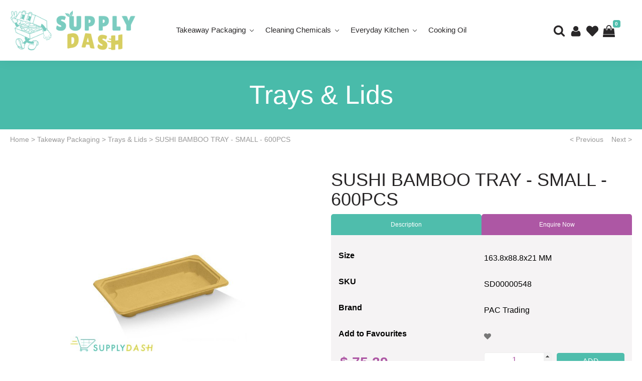

--- FILE ---
content_type: text/html; charset=utf-8
request_url: https://www.supplydash.com.au/takeway-packaging/trays-lids/enviromental-packaging-environmental-takeaway-packaging-trays-and-lids-24-detail.html
body_size: 11708
content:
<!DOCTYPE html>
<html dir="ltr" lang="en-gb">
<head>

<meta name="viewport" content="initial-scale = 1.0, maximum-scale = 1.0, user-scalable = no, width = device-width" />
<link rel="stylesheet" href="/templates/sd24/css/editor.css" media="screen" type="text/css" />
<link rel="preconnect" href="https://fonts.googleapis.com">
<link rel="preconnect" href="https://fonts.gstatic.com" crossorigin>
<link href="https://fonts.googleapis.com/css2?family=Mulish:ital,wght@0,200..1000;1,200..1000&display=swap" rel="stylesheet">
<script src="/templates/sd24/js/fontawesome.min.js"></script>
<link rel="shortcut icon" href="/templates/sd24/favicon.png" type="image/x-icon" />
<base href="https://www.supplydash.com.au/takeway-packaging/trays-lids/enviromental-packaging-environmental-takeaway-packaging-trays-and-lids-24-detail.html" />
	<meta http-equiv="content-type" content="text/html; charset=utf-8" />
	<meta name="keywords" content="Enviromental Packaging, Environmental Takeaway Packaging, Trays and Lids,Green mark, greenmark, pac trading" />
	<meta name="title" content="SUSHI BAMBOO TRAY - SMALL - 600PCS" />
	<meta name="author" content="EG-0.4B" />
	<meta name="description" content="SUSHI BAMBOO TRAY - SMALL - 600PCS Trays &amp; Lids 163.8x88.8x21 MM" />
	<title>Trays &amp; Lids: SUSHI BAMBOO TRAY - SMALL - 600PCS</title>
	<link href="https://www.supplydash.com.au/all-products/supplydash/enviromental-packaging-environmental-takeaway-packaging-trays-and-lids-24-detail.html" rel="canonical" />
	<link href="/templates/sd24/favicon.ico" rel="shortcut icon" type="image/vnd.microsoft.icon" />
	<link href="/components/com_virtuemart/assets/css/jquery.fancybox-1.3.4.css?vmver=7c3107b3" rel="stylesheet" type="text/css" />
	<link href="/plugins/system/vm_search_autocomplete/vm_search_autocomplete/jquery.autocomplete.css" rel="stylesheet" type="text/css" />
	<script type="application/json" class="joomla-script-options new">{"csrf.token":"df9b390c0f43affacde0af56f9fa444e","system.paths":{"root":"","base":""},"system.keepalive":{"interval":300000,"uri":"\/component\/ajax\/?format=json"},"com_convertforms":{"baseURL":"\/component\/convertforms","debug":false},"joomla.jtext":{"COM_CONVERTFORMS_INVALID_RESPONSE":"Invalid Response","COM_CONVERTFORMS_INVALID_TASK":"Invalid Task","COM_CONVERTFORMS_ERROR_INPUTMASK_INCOMPLETE":"Mask is incomplete"}}</script>
	<script src="/media/jui/js/jquery.min.js?ca16a8a3bfa3a2d364d12823284540a8" type="text/javascript"></script>
	<script src="/media/jui/js/jquery-noconflict.js?ca16a8a3bfa3a2d364d12823284540a8" type="text/javascript"></script>
	<script src="/media/jui/js/jquery-migrate.min.js?ca16a8a3bfa3a2d364d12823284540a8" type="text/javascript"></script>
	<script src="/media/system/js/core.js?ca16a8a3bfa3a2d364d12823284540a8" type="text/javascript"></script>
	<!--[if lt IE 9]><script src="/media/system/js/polyfill.event.js?ca16a8a3bfa3a2d364d12823284540a8" type="text/javascript"></script><![endif]-->
	<script src="/media/system/js/keepalive.js?ca16a8a3bfa3a2d364d12823284540a8" type="text/javascript"></script>
	<script src="/media/com_convertforms/js/site.js?ca16a8a3bfa3a2d364d12823284540a8" type="text/javascript"></script>
	<script src="/media/com_convertforms/js/vendor/inputmask.min.js?ca16a8a3bfa3a2d364d12823284540a8" type="text/javascript"></script>
	<script src="/media/com_convertforms/js/inputmask.js?ca16a8a3bfa3a2d364d12823284540a8" type="text/javascript"></script>
	<script src="/media/com_convertforms/js/recaptcha_v2_invisible.js?ca16a8a3bfa3a2d364d12823284540a8" type="text/javascript"></script>
	<script src="https://www.google.com/recaptcha/api.js?onload=ConvertFormsInitInvisibleReCaptcha&render=explicit&hl=en-GB" type="text/javascript"></script>
	<script src="/components/com_virtuemart/assets/js/jquery-ui.min.js?vmver=1.9.2" type="text/javascript"></script>
	<script src="/components/com_virtuemart/assets/js/jquery.ui.autocomplete.html.js" type="text/javascript"></script>
	<script src="/components/com_virtuemart/assets/js/jquery.noconflict.js" async="async" type="text/javascript"></script>
	<script src="/components/com_virtuemart/assets/js/vmsite.js?vmver=7c3107b3" type="text/javascript"></script>
	<script src="/components/com_virtuemart/assets/js/fancybox/jquery.fancybox-1.3.4.pack.js?vmver=7c3107b3" type="text/javascript"></script>
	<script src="/components/com_virtuemart/assets/js/vmprices.js?vmver=7c3107b3" type="text/javascript"></script>
	<script src="/plugins/system/plg_nb_vm_wishlist/assets/colorbox/jquery.colorbox.js" type="text/javascript"></script>
	<script src="/plugins/system/plg_nb_vm_wishlist/assets/js/wishlist.js" type="text/javascript"></script>
	<script src="/modules/mod_vm_nb_wishlist/assets/js/mod.js" type="text/javascript"></script>
	<script src="/modules/mod_virtuemart_cart/assets/js/update_cart.js?vmver=7c3107b3" type="text/javascript"></script>
	<script type="text/javascript">
//<![CDATA[ 
if (typeof Virtuemart === "undefined"){
	var Virtuemart = {};}
var vmSiteurl = 'https://www.supplydash.com.au/' ;
Virtuemart.vmSiteurl = vmSiteurl;
var vmLang = '&lang=en';
Virtuemart.vmLang = vmLang; 
var vmLangTag = 'en';
Virtuemart.vmLangTag = vmLangTag;
var Itemid = '&Itemid=338';
Virtuemart.addtocart_popup = "1" ; 
var vmCartError = Virtuemart.vmCartError = "There was an error while updating your cart.";
var usefancy = true; //]]>
//<![CDATA[
var blook_wishlist = ".spacer1";
var link_wishlist = "a.product-details";
var request_wishlist = "&wishlist=1&tack=add";
var http_wishlist = "";
var img_wishlist = ".main-image";
var user_wishlist = 0;
var max_wishlist = 99;
var custom_icon = "";
//]]>
	</script>

</head>
<body >
<div class="full1  topheader " >
<div class="row center1 flex p10 relative" >
<div class="c8 centert p10 order2">


<input type="checkbox" id="input-hamburger" hidden>

<label for="input-hamburger" class="hamburger " >
<svg xmlns="http://www.w3.org/2000/svg" viewBox="0 0 448 512" class="open"><path d="M16 132h416c8.837 0 16-7.163 16-16V76c0-8.837-7.163-16-16-16H16C7.163 60 0 67.163 0 76v40c0 8.837 7.163 16 16 16zm0 160h416c8.837 0 16-7.163 16-16v-40c0-8.837-7.163-16-16-16H16c-8.837 0-16 7.163-16 16v40c0 8.837 7.163 16 16 16zm0 160h416c8.837 0 16-7.163 16-16v-40c0-8.837-7.163-16-16-16H16c-8.837 0-16 7.163-16 16v40c0 8.837 7.163 16 16 16z" inkscape:connector-curvature="0" style="fill:currentColor" /></svg>
<svg xmlns="http://www.w3.org/2000/svg" viewBox="0 0 352 512" class="closed"><path d="M242.72 256l100.07-100.07c12.28-12.28 12.28-32.19 0-44.48l-22.24-22.24c-12.28-12.28-32.19-12.28-44.48 0L176 189.28 75.93 89.21c-12.28-12.28-32.19-12.28-44.48 0L9.21 111.45c-12.28 12.28-12.28 32.19 0 44.48L109.28 256 9.21 356.07c-12.28 12.28-12.28 32.19 0 44.48l22.24 22.24c12.28 12.28 32.2 12.28 44.48 0L176 322.72l100.07 100.07c12.28 12.28 32.2 12.28 44.48 0l22.24-22.24c12.28-12.28 12.28-32.19 0-44.48L242.72 256z" inkscape:connector-curvature="0" style="fill:currentColor" /></svg>
</label>

<ul class="mainmenu mobilemenu  nav menu mod-list">
<li class="item-101 default"><a href="/" class=" main1">Home</a></li><li class="item-336"><a href="/about-us.html" class=" main1">About Us</a></li><li class="item-338 current active"><a href="/takeway-packaging.html" class=" main1">Takeway Packaging</a></li><li class="item-341"><a href="/cleaning-chemicals.html" class=" main1">Cleaning Chemicals</a></li><li class="item-111"><a href="/everyday-kitchen.html" class=" main1">Everyday Kitchen</a></li><li class="item-596"><a href="/cooking-oil.html" class=" main1">Cooking Oil</a></li><li class="item-139"><a href="/contact-us.html" class=" main1">Contact Us</a></li></ul>


<nav class="navbar">
<ul class="categorymenu">
							
		
		
	<li class="item-2774 default menu-item	dropdown	 ">
		
	
				<a href="/takeway-packaging.html" >Takeaway Packaging</a>		
				<svg style="margin:0 10px 0 -5px ;" xmlns="http://www.w3.org/2000/svg" xmlns:xlink="http://www.w3.org/1999/xlink"  height="8px" width="8px" version="1.1" id="Layer_1" viewBox="0 0 330 330" xml:space="preserve">
<path  id="XMLID_225_" d="M325.607,79.393c-5.857-5.857-15.355-5.858-21.213,0.001l-139.39,139.393L25.607,79.393  c-5.857-5.857-15.355-5.858-21.213,0.001c-5.858,5.858-5.858,15.355,0,21.213l150.004,150c2.813,2.813,6.628,4.393,10.606,4.393  s7.794-1.581,10.606-4.394l149.996-150C331.465,94.749,331.465,85.251,325.607,79.393z"/>
</svg>

						
		<ul class="dropdown-menu">
							<li class="item-2774 default menu-item">
					<a href="/takeway-packaging/custom-print.html" >custom print</a>	
				</li>
							<li class="item-2774 default menu-item">
					<a href="/takeway-packaging/hot-cups-lids.html" >hot cups & lids</a>	
				</li>
							<li class="item-2774 default menu-item">
					<a href="/takeway-packaging/cold-cups-lids.html" >cold cups & lids</a>	
				</li>
							<li class="item-2774 default menu-item">
					<a href="/takeway-packaging/hot-cold-cups-accessories.html" >hot & cold cups accessories</a>	
				</li>
							<li class="item-2774 default menu-item">
					<a href="/takeway-packaging/clamshell.html" >clamshell</a>	
				</li>
							<li class="item-2774 active">
					<a href="/takeway-packaging/trays-lids.html" >trays & lids</a>	
				</li>
							<li class="item-2774 default menu-item">
					<a href="/takeway-packaging/chips-snack-boxes.html" >chips & snack boxes</a>	
				</li>
							<li class="item-2774 default menu-item">
					<a href="/takeway-packaging/bowls-lids.html" >bowls & lids</a>	
				</li>
							<li class="item-2774 default menu-item">
					<a href="/takeway-packaging/takeaway-boxes-1.html" >takeaway boxes</a>	
				</li>
							<li class="item-2774 default menu-item">
					<a href="/takeway-packaging/takeaway-other-1.html" >takeaway other</a>	
				</li>
							<li class="item-2774 default menu-item">
					<a href="/takeway-packaging/rectangle-round-containers.html" >rectangle & round containers</a>	
				</li>
							<li class="item-2774 default menu-item">
					<a href="/takeway-packaging/cutlery-napkins.html" >cutlery & napkins</a>	
				</li>
							<li class="item-2774 default menu-item">
					<a href="/takeway-packaging/plates-1.html" >plates</a>	
				</li>
							<li class="item-2774 default menu-item">
					<a href="/takeway-packaging/greaseproof-paper.html" >greaseproof paper</a>	
				</li>
							<li class="item-2774 default menu-item">
					<a href="/takeway-packaging/bags-1.html" >bags</a>	
				</li>
					</ul>
		
			</li>
							
		
		
	<li class="item-2728 default menu-item	dropdown	 ">
		
	
				<a href="/cleaning-chemicals.html" >Cleaning Chemicals</a>		
				<svg style="margin:0 10px 0 -5px ;" xmlns="http://www.w3.org/2000/svg" xmlns:xlink="http://www.w3.org/1999/xlink"  height="8px" width="8px" version="1.1" id="Layer_1" viewBox="0 0 330 330" xml:space="preserve">
<path  id="XMLID_225_" d="M325.607,79.393c-5.857-5.857-15.355-5.858-21.213,0.001l-139.39,139.393L25.607,79.393  c-5.857-5.857-15.355-5.858-21.213,0.001c-5.858,5.858-5.858,15.355,0,21.213l150.004,150c2.813,2.813,6.628,4.393,10.606,4.393  s7.794-1.581,10.606-4.394l149.996-150C331.465,94.749,331.465,85.251,325.607,79.393z"/>
</svg>

						
		<ul class="dropdown-menu">
							<li class="item-2728 default menu-item">
					<a href="/cleaning-chemicals/gloves.html" >gloves</a>	
				</li>
							<li class="item-2728 default menu-item">
					<a href="/cleaning-chemicals/cleaning-equipment-1.html" >cleaning equipment</a>	
				</li>
							<li class="item-2728 default menu-item">
					<a href="/cleaning-chemicals/cleaning-hygiene-care.html" >cleaning & hygiene care</a>	
				</li>
							<li class="item-2728 default menu-item">
					<a href="/cleaning-chemicals/waste-disposal-1.html" >waste disposal</a>	
				</li>
							<li class="item-2728 default menu-item">
					<a href="/cleaning-chemicals/paper-towel-toilet-paper-1.html" >paper towel & toilet paper</a>	
				</li>
					</ul>
		
			</li>
							
		
		
	<li class="item-2736 default menu-item	dropdown	 ">
		
	
				<a href="/everyday-kitchen.html" >Everyday Kitchen</a>		
				<svg style="margin:0 10px 0 -5px ;" xmlns="http://www.w3.org/2000/svg" xmlns:xlink="http://www.w3.org/1999/xlink"  height="8px" width="8px" version="1.1" id="Layer_1" viewBox="0 0 330 330" xml:space="preserve">
<path  id="XMLID_225_" d="M325.607,79.393c-5.857-5.857-15.355-5.858-21.213,0.001l-139.39,139.393L25.607,79.393  c-5.857-5.857-15.355-5.858-21.213,0.001c-5.858,5.858-5.858,15.355,0,21.213l150.004,150c2.813,2.813,6.628,4.393,10.606,4.393  s7.794-1.581,10.606-4.394l149.996-150C331.465,94.749,331.465,85.251,325.607,79.393z"/>
</svg>

						
		<ul class="dropdown-menu">
							<li class="item-2736 default menu-item">
					<a href="/everyday-kitchen/wraps.html" >wraps</a>	
				</li>
							<li class="item-2736 default menu-item">
					<a href="/everyday-kitchen/sandwich-bags.html" >sandwich bags</a>	
				</li>
							<li class="item-2736 default menu-item">
					<a href="/everyday-kitchen/condiments-pantry.html" >condiments & pantry</a>	
				</li>
					</ul>
		
			</li>
		
	<li class="item-2772 default menu-item	dropdown	 ">
		
	
				<a href="/cooking-oil.html">Cooking Oil</a>		
				

						

		
			</li>
</ul>


</nav> 
</div>
<div class="c2  p10 order1 " >
<a href="https://www.supplydash.com.au"><img class="logo image" src="https://www.supplydash.com.au/images/supplydash.png" alt="Supply Dash"  title="Supply Dash"  /></a>
</div>
<div class="c2 centert p10 order3" >
<script src="/templates/sd24/html/mod_virtuemart_cart/update_cart.js" type="text/javascript"></script>

<div class="modal-container">
<input id="modal-toggle" type="checkbox">
<label class="modal-backdrop" for="modal-toggle"></label>
<div class="modal-content" style="height:0">



<div class="row center1" style="height:0">
<div class="c2a eventsnone"></div>
<div class="c6a  searchbox">
<form id="search1" action="/all-products/results,1-48.html?search=true" method="get">
<div style="display:table;width:100%;">
<div style="display:table-cell;width:80%;padding:5px 2.5px;vertical-align:top;">

<input type="search" id="search" name="keyword" class="inputbox ac_input" style="border-radius:4px;width:100%;border:1px solid #eee;height:40px!important;font-weight:normal!important;font-size:14px!important;text-transform:none!important;text-indent:10px;box-sizing: border-box;" placeholder="Search..." autocomplete="off">
</div>
<div style="display:table-cell;padding:5px 2.5px;vertical-align:top;">

<button type="submit" class="art-button" style="height:40px!important;line-height:40px!important;"><i class="fa fa-search" aria-hidden="true"></i></button>
</div>
<div style="display:table-cell;padding:5px 2.5px;vertical-align:top;">
<button onclick="document.getElementById('modal-toggle').click(); return false;" class="art-button" style="height:40px!important;line-height:40px!important;"><i class="fa fa-times" aria-hidden="true"></i></button>


</div></div>
<input type="hidden" name="limitstart" value="0">
<input type="hidden" name="option" value="com_virtuemart">
<input type="hidden" name="view" value="category">
<input type="hidden" name="virtuemart_category_id" value="0">

</form>
</div>
		<div class="c2a eventsnone"></div></div>

</div>

</div>

<ul class="topmenu vmCartModule " id="vmCartModule">
<li class="dropdown ">


<a href="#" class="search " onclick="document.getElementById('modal-toggle').click(); return false;"  >
<svg  viewBox="0 -256 1792 1792" ><g transform="matrix(1,0,0,-1,60.745763,1201.8983)" ><path d="m 1152,704 q 0,185 -131.5,316.5 Q 889,1152 704,1152 519,1152 387.5,1020.5 256,889 256,704 256,519 387.5,387.5 519,256 704,256 889,256 1020.5,387.5 1152,519 1152,704 z m 512,-832 q 0,-52 -38,-90 -38,-38 -90,-38 -54,0 -90,38 L 1103,124 Q 924,0 704,0 561,0 430.5,55.5 300,111 205.5,205.5 111,300 55.5,430.5 0,561 0,704 q 0,143 55.5,273.5 55.5,130.5 150,225 94.5,94.5 225,150 130.5,55.5 273.5,55.5 143,0 273.5,-55.5 130.5,-55.5 225,-150 94.5,-94.5 150,-225 Q 1408,847 1408,704 1408,484 1284,305 l 343,-343 q 37,-37 37,-90 z" inkscape:connector-curvature="0" style="fill:currentColor"/></g></svg>
</a>
<ul class="dropdown-menu"><li>
<div class="art-postcontent" style="padding:5px 15px 15px 15px;min-width:380px;">
<h3 style="font-size:20px;text-align:center;padding-bottom:10px;;">Search</h3>
<div class="row">
<div class="c12" style="padding:0 5px;text-align:center;">
<form action="/search-results/results,1-99.html?limitstart=0&option=com_virtuemart&view=category&virtuemart_category_id=0&Itemid=715" id="searchform" method="get">

<div style="display:table;width:100%;">
<div style="display:table-cell;width:80%;padding:5px 2.5px;vertical-align:top;">

<input style="background:#fff;border:1px solid #eee!important;display:block;width:100%!important;margin:0px!important;float:left;height:40px;border-radius:3px;" name="keyword"  maxlength="20" alt="Search" class="inputbox" type="text" size="20" value="Search..." onblur="if(this.value=='') this.value='Search...';" onfocus="if(this.value=='Search...') this.value='';">
</div>
<div style="display:table-cell;padding:5px 2.5px;vertical-align:top;">
<button type="submit" value="Search" class=" art-button" onclick="this.form.keyword.focus();" >
<i class="fa fa-search" aria-hidden="true"></i></button>

</div>
</div>


<input type="hidden" name="limitstart" value="0" />
<input type="hidden" name="option" value="com_virtuemart" />
<input type="hidden" name="view" value="category" />
<input type="hidden" name="virtuemart_category_id" value=""/>
</form>
</div>
</div>
</div>
</li>
</ul>
</li>
<li class="dropdown">
<a href="/signup.html" class="login">
<svg viewBox="0 -256 1792 1792"><g transform="matrix(1,0,0,-1,197.42373,1300.6102)"><path d="M 1408,131 Q 1408,11 1335,-58.5 1262,-128 1141,-128 H 267 Q 146,-128 73,-58.5 0,11 0,131 0,184 3.5,234.5 7,285 17.5,343.5 28,402 44,452 q 16,50 43,97.5 27,47.5 62,81 35,33.5 85.5,53.5 50.5,20 111.5,20 9,0 42,-21.5 33,-21.5 74.5,-48 41.5,-26.5 108,-48 Q 637,565 704,565 q 67,0 133.5,21.5 66.5,21.5 108,48 41.5,26.5 74.5,48 33,21.5 42,21.5 61,0 111.5,-20 50.5,-20 85.5,-53.5 35,-33.5 62,-81 27,-47.5 43,-97.5 16,-50 26.5,-108.5 10.5,-58.5 14,-109 Q 1408,184 1408,131 z m -320,893 Q 1088,865 975.5,752.5 863,640 704,640 545,640 432.5,752.5 320,865 320,1024 320,1183 432.5,1295.5 545,1408 704,1408 863,1408 975.5,1295.5 1088,1183 1088,1024 z" inkscape:connector-curvature="0" style="fill:currentColor"></path></g></svg>
</a>
<ul class="dropdown-menu">


<li>
<div class="art-postcontent" style="padding:5px 15px 10px 15px;min-width:380px;">
<div class="row">
<div class="c12" style="padding:0 5px;text-align:center;">
<h3 style="font-size:20px;margin-bottom:10px;font-weight:bold;">Your Account</h3>
</div>
<div class="c12 " style="padding: 0 5px;text-align:center;">
<a   href="/signup.html" class="art-button">Login</a>
</div>
<div class="c12 " style="padding:10px 5px 0 5px;text-align:center;">
New to Supply Dash?<br><a   href="/signup.html" style="font-weight:bold;" >Signup Free</a>
</div>
</div>
</div>
</li>
</ul>
</li>
<li class="dropdown ">
<a href="/favourites.html" class="favourites">
<svg xmlns="http://www.w3.org/2000/svg" viewBox="0 0 512 512"><path d="M462.3 62.6C407.5 15.9 326 24.3 275.7 76.2L256 96.5l-19.7-20.3C186.1 24.3 104.5 15.9 49.7 62.6c-62.8 53.6-66.1 149.8-9.9 207.9l193.5 199.8c12.5 12.9 32.8 12.9 45.3 0l193.5-199.8c56.3-58.1 53-154.3-9.8-207.9z" inkscape:connector-curvature="0" style="fill:currentColor"/></svg>
</a>
<ul class="dropdown-menu"><li>
<div class="art-postcontent p20"  id="tab-wishlist">


<div class="fs24 centert pb10" >MY FAVOURITES</div>

	 		 <div style="padding:10px;text-align:center;">Please Login to see your Favourites</div>
		 <div style="padding:10px;text-align:center;">
		 <a href="/index.php?option=com_users&view=login" class="art-button" style="width:auto;padding:0px 20px;">Login</a></div>
		 
		 	
	
</div>
</li>
</ul>
</li>

<li class="dropdown">
<a href="/checkout.html" class="cart">
<svg  viewBox="0 0 1792 1792" ><path d="M1757 1408l35 313q3 28-16 50-19 21-48 21h-1664q-29 0-48-21-19-22-16-50l35-313h1722zm-93-839l86 775h-1708l86-775q3-24 21-40.5t43-16.5h256v128q0 53 37.5 90.5t90.5 37.5 90.5-37.5 37.5-90.5v-128h384v128q0 53 37.5 90.5t90.5 37.5 90.5-37.5 37.5-90.5v-128h256q25 0 43 16.5t21 40.5zm-384-185v256q0 26-19 45t-45 19-45-19-19-45v-256q0-106-75-181t-181-75-181 75-75 181v256q0 26-19 45t-45 19-45-19-19-45v-256q0-159 112.5-271.5t271.5-112.5 271.5 112.5 112.5 271.5z"  inkscape:connector-curvature="0" style="fill:currentColor" /></svg>


<div class="items total_products">0</div>
</a>
<ul class="dropdown-menu">
<li>
<div class="art-postcontent" style="padding:5px 15px 10px 15px;min-width:380px;">
<h3 style="font-size:20px;text-align:center;padding-bottom:10px;">Shopping Cart</h3>
<div class="hiddencontainer" style=" display: none; ">
<div class="vmcontainer">
<div class="product_row" style="margin-bottom:10px;padding:10px;background:#eee;border-radius:6px;">
<span class="quantity"></span> x <span class="product_name"></span>
<div class="clearfix"></div>
<div class="subtotal" style="display:inline-block;"></div>
</div>
</div>
</div>
<div class="vm_cart_products" style="">
<div class="vmcontainer">
</div>
</div>
<div style=";border:1px solid #eee;margin-bottom:10px;display:table;width:100%;border-radius:4px;">
<div  style="display:table-cell;text-align:left;padding:10px;">
Products: <div class="total_products" style="display:inline-block;font-weight:bold;">0</div>
</div> 	
<div class="total" style="display:table-cell;text-align:right;padding:10px;" >
Cart Empty</div></div>
</div>
</li>
</ul>

</li></ul>
</div>
</div>
</div>
 <div class="full200  art-footer bgbright" style="background:#49bbaa">
<div class="row center1"><div class="c12 centert p1020" ><div class="h1" >Trays & Lids</div></div></div>
</div>
<div class="full1 art-postcontent breadcrumbs">
<div class="row center1">
<div class="c10 left1 mobilehide p1020" >
<div class="breadcrumbs">
<a href="/" class="pathway">Home</a> &gt; <a href="/takeway-packaging.html" class="pathway">Takeway Packaging</a> &gt; <a href="/takeway-packaging/trays-lids.html" class="pathway">Trays &amp; Lids</a> &gt; <span>SUSHI BAMBOO TRAY - SMALL - 600PCS</span></div>
</div>
<div class="c2 right1 p1020" >
<a href="/takeway-packaging/trays-lids/enviromental-packaging-environmental-takeaway-packaging-trays-and-lids-17-detail.html">< Previous</a>&nbsp;&nbsp;&nbsp;
<a href="/takeway-packaging/trays-lids/tray-baby-corrugated-kraft-plain-900pcs-detail.html">Next ></a>
</div>
</div>
</div>
<div class="full400 pt20  art-postcontent product-container productdetails-view productdetails" >
<div class="row center1 vm-product-container flex">
<div class="c6 p1020 vm-product-media-container" >

		

 <a rel="vm-additional-images" href="/images/stories/virtuemart/product/sd00000548.jpg">

<img src="/images/stories/virtuemart/product/sd00000548.jpg" style="max-height:300px;"></a>
		


	<div class="none"></div>
</div>
<div class="c6 p1020" >
<h1 class="fs36">SUSHI BAMBOO TRAY - SMALL - 600PCS</h1>
<div class="tab_container" >
<input id="tab1" type="radio" name="tabs" class="tabinput" checked>
<label for="tab1" class="tablabel" style="width:50%;"><i class="fa fa-list"></i><span> Description</span></label>
<input id="tab2" type="radio" name="tabs" class="tabinput">
<label for="tab2" class="tablabel" style="width:50%;"><i class="fa fa-envelope"></i><span>Enquire Now</span></label>

<section id="content1" class="tab-content">

<div style="display:table;width:100%;">
<div style="display:table-cell;width:50%;text-align:left;padding:5px;font-weight:bold;vertical-align:top">
<strong>Size</strong>
</div>
<div style="display:table-cell;text-align:left;padding:10px 5px;vertical-align:top">
163.8x88.8x21 MM &nbsp;
</div>
</div>

<div style="display:table;width:100%;">
<div style="display:table-cell;width:50%;text-align:left;padding:5px;font-weight:bold;vertical-align:top">
<strong>SKU</strong>
</div>
<div style="display:table-cell;text-align:left;padding:10px 5px;vertical-align:top">
SD00000548</div>
</div>
<div style="display:table;width:100%;">
<div style="display:table-cell;width:50%;text-align:left;padding:5px;font-weight:bold;vertical-align:top">
<strong>Brand</strong>
</div>
<div style="display:table-cell;text-align:left;padding:10px 5px;vertical-align:top">
PAC Trading</div>
</div>
<div style="display:table;width:100%;">
<div style="display:table-cell;width:50%;text-align:left;padding:5px;font-weight:bold;vertical-align:top" >
<strong>Add to Favourites</strong>
</div>
<div style="display:table-cell;text-align:left;padding:10px 5px;vertical-align:top">
<div class="spacer1"><input type="hidden" name="virtuemart_product_id[]" value="560"></div>

</div>
</div>
<div class="vm-product-details-container">
<div class="spacer-buy-area">

	<div class="addtocart-area">
		<form method="post" class="product js-recalculate" action="/takeway-packaging.html">


				
		<div class="row">		
<div class="c6 left1" style="padding:10px 0px;font-weight:bold;font-size:28px;color:#AD57A4;">

<div style="display:inline-block;font-size:16px;color:#FF007E;text-decoration:line-through">
     </div>
     $ 75.39 <span style="font-size:12px;font-weight:normal;">gst exclusive</span>


	<div class="vm-customfields-wrap">
							</div>			
			

</div>

<div class="c6 right1" style="padding:0px;">

	
				
			
			<div style="display:table;width:100%;">

<div class="quantity-box" style="padding:5px;text-align:left;width:50%;vertical-align:top;">
<input style="border:1px solid #eee;width:100% !important;margin:0px !important;height:30px;border-radius:4px!important" type="number" class="quantity-input js-recalculate" name="quantity[]"
data-errStr="You can buy this product only in multiples of %s pieces!"
value="1" init="1" step="1"  />
</div>
<div class="quantity-controls js-recalculate" style="display:none;width:25%;padding:5px;text-align:left;vertical-align:top;">
<input type="button"  value="+" class="quantity-controls quantity-plus" style="background:#fff;border:1px solid #eee;padding:0px 0px;    height: 30px;width:40%;margin-right:2px;display:inline-block;"/>
<input type="button"  value="‒" class="quantity-controls quantity-minus" style="background:#fff;border:1px solid #eee;padding:0px 0px;    height: 30px;width:40%;display:inline-block;"/>
</div>

<div style="display:table-cell;width:50%;padding:5px;text-align:left;vertical-align:top;">
<input type="submit" name="addtocart" class="art-button radius4" style="width:100%;padding:0px 0px;height:30px;line-height:30px;border-radius:4px!important" value="Add" title="Add to Cart" /><input type="hidden" name="virtuemart_product_id[]" value="560"/>
<noscript><input type="hidden" name="task" value="add"/></noscript> 
</div></div>
			
			
		

		
	
	



</div>				
				
			</div>	

			<input type="hidden" name="option" value="com_virtuemart"/>
			<input type="hidden" name="view" value="cart"/>
			<input type="hidden" name="virtuemart_product_id[]" value="560"/>
			<input type="hidden" name="pname" value="SUSHI BAMBOO TRAY - SMALL - 600PCS"/>
			<input type="hidden" name="pid" value="560"/>
			<input type="hidden" name="Itemid" value="338"/>		</form>

	</div>



</div>
</div>
</section>
<section id="content2" class="tab-content">

<div id="cf_2" class="convertforms cf cf-img-left cf-form-bottom cf-success-hideform  cf-hasLabels   cf-labelpos-top" data-id="2">
	<form name="cf2" id="cf2" method="post" action="#">
				<div class="cf-form-wrap cf-col-16 " style="background-color:none">
			
			
							<div class="cf-fields row">
					
<div class="fp outer1 cf-control-group d6" data-key="2" data-name="name" data-label="Name" data-type="text" data-required>
			<div class="cf-control-label outer1">
			<label class="cf-label inner1" for="form2_name">
				Name									<span class="cf-required-label">*</span>
							</label>
		</div>
		<div class="cf-control-input">
		
<input type="text" name="cf[name]" id="form2_name"
			required
	
	
		
	
	
	
	
	
	
	class="cf-input  "
>
	</div>
</div> 
<div class="fp outer1 cf-control-group d6" data-key="3" data-name="phone" data-label="Phone" data-type="text" data-required>
			<div class="cf-control-label outer1">
			<label class="cf-label inner1" for="form2_phone">
				Phone									<span class="cf-required-label">*</span>
							</label>
		</div>
		<div class="cf-control-input">
		
<input type="text" name="cf[phone]" id="form2_phone"
			required
	
	
		
	
	
	
	
	
	
	class="cf-input  "
>
	</div>
</div> 
<div class="fp outer1 cf-control-group c12" data-key="0" data-name="email" data-label="Email" data-type="email" data-required>
			<div class="cf-control-label outer1">
			<label class="cf-label inner1" for="form2_email">
				Email									<span class="cf-required-label">*</span>
							</label>
		</div>
		<div class="cf-control-input">
		
<input type="email" name="cf[email]" id="form2_email"
			required
	
	
		
	
	
	
	
	
	
	class="cf-input  "
>
	</div>
</div> 
<div class="fp outer1 cf-control-group cf-hide" data-key="13" data-name="Product"  data-type="hidden" data-required>
		<div class="cf-control-input">
		
<input type="hidden" name="cf[Product]" class="cf-input" value="SUSHI BAMBOO TRAY - SMALL - 600PCS"

>

	</div>
</div> 
<div class="fp outer1 cf-control-group c12" data-key="4" data-name="enquiry" data-label="Your Enquiry" data-type="textarea" data-required>
			<div class="cf-control-label outer1">
			<label class="cf-label inner1" for="form2_enquiry">
				Your Enquiry									<span class="cf-required-label">*</span>
							</label>
		</div>
		<div class="cf-control-input">
		
<textarea name="cf[enquiry]" id="form2_enquiry"
			required
	
			placeholder=""
	
	
	
	
	class="cf-input  "
	rows="3"></textarea>
	</div>
</div> 
<div class="fp outer1 cf-control-group c4" data-key="1" data-name="submit_1"  data-type="submit" >
		<div class="cf-control-input">
		
<div class="">
    <button type="submit" class="cf-btn art-button " >
        <span class="cf-btn-text">Submit</span>
        <span class="cf-spinner-container">
            <span class="cf-spinner">
                <span class="bounce1"></span>
                <span class="bounce2"></span>
                <span class="bounce3"></span>
            </span>
        </span>
    </button>
</div>


	</div>
</div> 
<div class="fp outer1 cf-control-group " data-key="12" data-name="recaptchaaio_12" data-label="reCAPTCHA" data-type="recaptchaaio" data-required>
		<div class="cf-control-input">
		<div class="g-invisible-recaptcha" data-sitekey="6LeInnMnAAAAAKm6oUQVSzoQU32Xmx0Dx4x_kz9n" data-badge="bottomright"></div>
	</div>
</div>							
			<div class="cf-response c8"></div>
			</div>
			
			
		</div>

		<input type="hidden" name="cf[form_id]" value="2">

		<input type="hidden" name="df9b390c0f43affacde0af56f9fa444e" value="1" />		
					<div class="cf-field-hp">
								<label for="cf-field-696fb6c4df535" class="cf-label">Email</label>
				<input type="text" name="cf[hnpt]" id="cf-field-696fb6c4df535" autocomplete="off" class="cf-input"/>
			</div>
			</form>
	</div></section>
</div>
</div></div>

    </div>
	



	    <script   id="ready.vmprices-js" type="text/javascript" >//<![CDATA[ 
jQuery(document).ready(function($) {

		Virtuemart.product($("form.product"));
}); //]]>
</script><script   id="popups-js" type="text/javascript" >//<![CDATA[ 
jQuery(document).ready(function($) {
		
		$('a.ask-a-question, a.printModal, a.recommened-to-friend, a.manuModal').click(function(event){
		  event.preventDefault();
		  $.fancybox({
			href: $(this).attr('href'),
			type: 'iframe',
			height: 550
			});
		  });
		
	}); //]]>
</script><script   id="imagepopup-js" type="text/javascript" >//<![CDATA[ 
jQuery(document).ready(function() {
	Virtuemart.updateImageEventListeners()
});
Virtuemart.updateImageEventListeners = function() {
	jQuery("a[rel=vm-additional-images]").fancybox({
		"titlePosition" 	: "inside",
		"transitionIn"	:	"elastic",
		"transitionOut"	:	"elastic"
	});
	jQuery(".additional-images a.product-image.image-0").removeAttr("rel");
	jQuery(".additional-images img.product-image").click(function() {
		jQuery(".additional-images a.product-image").attr("rel","vm-additional-images" );
		jQuery(this).parent().children("a.product-image").removeAttr("rel");
		var src = jQuery(this).parent().children("a.product-image").attr("href");
		jQuery(".main-image img").attr("src",src);
		jQuery(".main-image img").attr("alt",this.alt );
		jQuery(".main-image a").attr("href",src );
		jQuery(".main-image a").attr("title",this.alt );
		jQuery(".main-image .vm-img-desc").html(this.alt);
		}); 
	} //]]>
</script>
<script type="application/ld+json">
{
  "@context": "http://schema.org/",
  "@type": "Product",
  "name": "SUSHI BAMBOO TRAY - SMALL - 600PCS",
  "description":"SUSHI BAMBOO TRAY - SMALL - 600PCS Trays &amp; Lids 163.8x88.8x21 MM",
  "brand": {
    "@type": "Thing",
    "name": "PAC Trading"
  },
  "productID":"SD00000548",
  "sku": "SD00000548",
  "mpn": "PAC Trading",
  "image": [
    "https://www.supplydash.com.au/images/stories/virtuemart/product/sd00000548.jpg",     "https://www.supplydash.com.au/images/stories/virtuemart/product/eg_0_4b.jpg"  ],
  "offers": {
    "@type": "Offer",
    "priceCurrency": "AUD",
    "availability": "InStock",
    "price": "82.929",
    "url": "https://www.supplydash.com.au/all-products/supplydash/enviromental-packaging-environmental-takeaway-packaging-trays-and-lids-24-detail.html",
    "itemCondition": "NewCondition"
  }
}
</script>


	
	

<script type="text/javascript">
			var vmwlProdAdded=0;
			function vmwlFancyBoxClosed(){
				if (vmwlProdAdded==1){
					vmwlProdAdded=0;
					//jQuery(".vmw-addtowishlist").hide();
					//document.location = document.location;
					//document.location.reload();
				}
			}
			
			function alertFancy(txt,clCode){
				txt = "<div style='text-alignment:center;padding:10px;'><h4>"+txt+"</h4></div>";
				
				if (jQuery.fancybox){
					jQuery.fancybox({
						"titlePosition" : 	"inside",
						"transitionIn"	:	"fade",
						"transitionOut"	:	"fade",
						"changeFade"    :   "fast",
						"type"			:	"html",
						"autoCenter"    :   true,
						"closeBtn"      :   false,
						"closeClick"    :   false,
						"content"       :   txt,
						onClosed: function() {
							vmwlFancyBoxClosed();
						}
					});
				}else if (jQuery.facebox){
					jQuery.facebox(txt);
					jQuery(document).bind("afterClose.facebox", function(){
							vmwlFancyBoxClosed();
						});
				}
					
			}
			
			function selVariantMsg(){
				alertFancy("Choose a variant");
			}

			function addToWishlistX(pid){
				
                
				if(typeof pid === "undefined") pid=0;
				
				if ( pid <= 0 ){
					try{
						pid = document.getElementById("product_id_field").value;
					}catch(e){}
					if ( pid == 0 ){
						try{
							pid = document.addtocart.product_id.value;
						}catch(e){}
					}
					if ( pid == 0 ){
						try{
							pid = 0;
						}catch(e){}
					}
					
				}

				if (pid==0) return;	//no ajax call because product id is not available.
				
				try{
						var qtVal = jQuery("#cm-cart-qty-box-"+escape(pid)).val();
					}catch(e){}
					
				var url = "https://www.supplydash.com.au/index.php?option=com_vmwishlist&view=addtowishlist&tmpl=component&product_id="+escape(pid)
					+"&cart_qty_val="+escape(qtVal);
					
				ajaxCall_vmwish( url, "handleAddToWishlist" );
				return false;
			}

			function addToWishlist(e,pid){
				
                
								
				var form = jQuery(e).closest("form");
				form.find("[name='option']").val("com_vmwishlist");
				form.find("[name='view']").val("addToWishlist");
				
				var postData = form.serializeArray();
				var formURL = "https://www.supplydash.com.au//index.php?option=com_vmwishlist&view=addtowishlist&tmpl=component";

				jQuery("#span-atwl-"+pid).html( jQuery("#span-added-gene").html() );
				
				jQuery.ajax(
				{
					url : formURL,
					type: "POST",
					data : postData,
					success:function(data, textStatus, jqXHR) 
					{
						handleAddToWishlist(data);
					},
					error: function(jqXHR, textStatus, errorThrown) 
					{
						//if fails      
					}
				});
				return false;
			}			

			function handleAddToWishlist(results){
				if ( !results ){
					results = ajaxResponse_vmwish();
				}
				if ( !results ) return;

				results = results.split("~~~");
				if ( results[0] == "1" ){
					vmwlProdAdded=1;

					jQuery.get("https://www.supplydash.com.au//?vmwl_op=100")
						.done(function(data) {
							var dt = jQuery(data).filter("#mod-vmwl-parent").html();
							jQuery("#mod-vmwl-parent").html(dt).fadeIn();
						});					
					
					alertFancy("Product added to Your Favourites<br><br><a href='/component/vmwishlist/?view=mywishlist'>View your Favourites</a>");
					//document.location.href = document.location.href;
				}else if ( results[0] == "-1" ){
					alertFancy("To add this product into your cart you have to select a product variant on the details page");
				}
			}

			function ajaxResponse_vmwish(){
				if (http_vmwish.readyState != 4) return false;
				var results = http_vmwish.responseText;

				return results;
			}

			function ajaxCall_vmwish( url, handleFunc ){
				http_vmwish.open("POST", url , true);
				eval("http_vmwish.onreadystatechange = " + handleFunc + ";");
				http_vmwish.send(null);
			}

			function getHTTPObject_vmwish() {
			  var xmlhttp;
			  if (!xmlhttp && typeof XMLHttpRequest != "undefined") {
				try {
				  xmlhttp = new XMLHttpRequest();
				} catch (e) {
				  xmlhttp = false;
				}
			  }

			  return xmlhttp;
			}
			var http_vmwish = getHTTPObject_vmwish(); // We create the HTTP Object
			</script>

<div class="full400 bgverydark art-footer footer1" >
<div class="row center1">
<div class="d2a p1020" >
<div class="footerheader">Links</div>
<a title="SupplyDASH Home" href="/" >Home</a>
<a title="About Us" href="/about-us.html">About Us</a>
<a title="My Account" href="/my-account.html">Account / Signup</a>
<a title="Order History" href="/order-history.html">Order History</a>
<a title="Your Favourites" href="/favourites.html">Your Favourites</a>
<a title="Contact Us" href="/contact-us.html">Contact Us</a>
</div>
<div class="d2a p1020 mobilehide">
<div class="footerheader">Products </div>
<a title="Environmental Packaging" href="/environmental-packaging.html">Environmental Packaging</a>
<a title="Cleaning Chemicals" href="/cleaning-chemicals.html">Cleaning Chemicals</a>
  <a title="Everyday Kitchen" href="/everyday-kitchen.html">Everyday Kitchen</a>
<a title="Cooking Oil" href="/cooking-oil.html">Cooking Oil</a>
<a title="List All Products" href="/all-products.html">List All Products</a>
</div>
<div class="d2a p1020">
<div class="footerheader">Support</div>
<a title="Delivery" href="/terms-and-conditions.html#delivery">Delivery</a>
<a title="Payment" href="/terms-and-conditions.html#payments">Payments</a>
<a title="Special Orders" href="/terms-and-conditions.html#specialorders">Special Orders</a>
<a title="Bulk Pricing" href="/terms-and-conditions.html#bulkpricing">Bulk Pricing</a>
<a title="Returns" href="/terms-and-conditions.html#returns">Returns</a>
<a title="Referrals" href="/terms-and-conditions.html#referrals">Referrals</a>
</div>
<div class="d2a mobilehide p1020" >
<div class="footerheader">Connect</div>
<div class="socialbottom">
<a href="https://www.facebook.com/supplydash/"  target="_blank"><i class="fa fa-facebook" aria-hidden="true"></i></a>
<a href="https://www.linkedin.com/in/SupplyDASH/"  target="_blank"><i class="fa fa-linkedin" aria-hidden="true"></i></a>
<a href="https://twitter.com/SupplyDASH/"  target="_blank"><i class="fa fa-twitter" aria-hidden="true"></i></a>
<a href="https://www.instagram.com/supplydash/"  target="_blank"><i class="fa fa-instagram" aria-hidden="true"></i></a>
</div>
<img src="/templates/images/static/creditor-watch.png" alt="Creditor Watch Logo" style="max-width:160px;width:100%;margin:20px 0px ;">
</div>
<div class="c2a p1020">
<div class="footerheader">Contact </div>
<a href="tel:02-8824-8715"><i class="fa fa-phone" aria-hidden="true"></i> (02) 8824 8715</a>
<a href="mailto:info@supplydash.com.au"><i class="fa fa-envelope" aria-hidden="true"></i> info@supplydash.com.au</a>
<div><i class="fa fa-map-marker" aria-hidden="true"></i> Unit 24 / 87 Railway Rd North, </br>
<i class="fa fa-map-marker opacity0" aria-hidden="true"></i> Mulgrave NSW 2756</br>
<i class="fa fa-envelope opacity0" aria-hidden="true"></i> <span style="font-size:12px;">(showroom via appointment)</span></div>
</div>
</div>
</div>

<div class="full100 art-footer footer2 bgverydark" >
<div class="row center1 flex" >
<div class="c4 left1 p1020 "  >
Copyright 2026 © <a href="https://www.supplydash.com.au" >Supply Dash</a>&nbsp;&nbsp;&nbsp;ABN: 22 635 611 746</div>
<div class="c4 centert p1020 "  >
<a href="https://www.supplydash.com.au" ><img src="https://www.supplydash.com.au/images/supplydash-white.png" alt="Supply Dash"  title="Supply Dash" style="width:150px;margin:0px auto;"></a>
</div>
<div class="c4 right1 p1020" >
<a href="/terms-and-conditions.html">Terms & Conditions</a> &nbsp;&nbsp;&nbsp; <a href="/sitemap.html">Sitemap</a>  &nbsp;&nbsp;&nbsp; Website by <a href="https://www.deltaweb.com.au/" alt="Website Designer Parramatta" target="_blank">Delta Web</a>
</div>
</div>
</div>
<!-- Global site tag (gtag.js) - Google Analytics -->
<script async src="https://www.googletagmanager.com/gtag/js?id=UA-93075583-1"></script>
<script>
  window.dataLayer = window.dataLayer || [];
  function gtag(){dataLayer.push(arguments);}
  gtag('js', new Date());
  gtag('config', 'UA-93075583-1');
</script>

<!--Start of Tawk.to Script-->
<script type="text/javascript">
var Tawk_API=Tawk_API||{}, Tawk_LoadStart=new Date();
(function(){
var s1=document.createElement("script"),s0=document.getElementsByTagName("script")[0];
s1.async=true;
s1.src='https://embed.tawk.to/6334e48754f06e12d8976de1/default';
s1.charset='UTF-8';
s1.setAttribute('crossorigin','*');
s0.parentNode.insertBefore(s1,s0);
})();
</script>
<!--End of Tawk.to Script-->

<script src="/plugins/system/vm_search_autocomplete/vm_search_autocomplete/jquery.autocomplete.min.js" type="text/javascript"></script><script type="text/javascript">
		jQuery().ready(function($) {
			var options = {
				dataType: 'json',
				cacheLength: 0,
				parse: function(data) {return jQuery.map(data, function(row) {return {data: row,value: row.product_name,result: row.product_name}});},
				minChars:3,
				delay:400,
				max:11,
				selectFirst:1,
				
				scrollHeight:180,
				autoFill:0,
				formatItem: function(row) {
					var item='';
					return row.html;
				},
				extraParams:{
					ac:1,option:'com_virtuemart',view:'virtuemart',virtuemart_category_id:'0',lang:''
				}
			};
			fresult = function(event, data, formatted){if (data.link) {document.location.href = data.link;}}
			jQuery('.autocompletesearch input[type=text],input[name=keyword],input[name=searchword],input.search123').autocomplete('/takeway-packaging.html',options).result(fresult);
		});</script></body>
</html>

--- FILE ---
content_type: text/html; charset=utf-8
request_url: https://www.google.com/recaptcha/api2/anchor?ar=1&k=6LeInnMnAAAAAKm6oUQVSzoQU32Xmx0Dx4x_kz9n&co=aHR0cHM6Ly93d3cuc3VwcGx5ZGFzaC5jb20uYXU6NDQz&hl=en-GB&v=PoyoqOPhxBO7pBk68S4YbpHZ&size=invisible&badge=bottomright&anchor-ms=20000&execute-ms=30000&cb=82z4sbc0idtu
body_size: 49766
content:
<!DOCTYPE HTML><html dir="ltr" lang="en-GB"><head><meta http-equiv="Content-Type" content="text/html; charset=UTF-8">
<meta http-equiv="X-UA-Compatible" content="IE=edge">
<title>reCAPTCHA</title>
<style type="text/css">
/* cyrillic-ext */
@font-face {
  font-family: 'Roboto';
  font-style: normal;
  font-weight: 400;
  font-stretch: 100%;
  src: url(//fonts.gstatic.com/s/roboto/v48/KFO7CnqEu92Fr1ME7kSn66aGLdTylUAMa3GUBHMdazTgWw.woff2) format('woff2');
  unicode-range: U+0460-052F, U+1C80-1C8A, U+20B4, U+2DE0-2DFF, U+A640-A69F, U+FE2E-FE2F;
}
/* cyrillic */
@font-face {
  font-family: 'Roboto';
  font-style: normal;
  font-weight: 400;
  font-stretch: 100%;
  src: url(//fonts.gstatic.com/s/roboto/v48/KFO7CnqEu92Fr1ME7kSn66aGLdTylUAMa3iUBHMdazTgWw.woff2) format('woff2');
  unicode-range: U+0301, U+0400-045F, U+0490-0491, U+04B0-04B1, U+2116;
}
/* greek-ext */
@font-face {
  font-family: 'Roboto';
  font-style: normal;
  font-weight: 400;
  font-stretch: 100%;
  src: url(//fonts.gstatic.com/s/roboto/v48/KFO7CnqEu92Fr1ME7kSn66aGLdTylUAMa3CUBHMdazTgWw.woff2) format('woff2');
  unicode-range: U+1F00-1FFF;
}
/* greek */
@font-face {
  font-family: 'Roboto';
  font-style: normal;
  font-weight: 400;
  font-stretch: 100%;
  src: url(//fonts.gstatic.com/s/roboto/v48/KFO7CnqEu92Fr1ME7kSn66aGLdTylUAMa3-UBHMdazTgWw.woff2) format('woff2');
  unicode-range: U+0370-0377, U+037A-037F, U+0384-038A, U+038C, U+038E-03A1, U+03A3-03FF;
}
/* math */
@font-face {
  font-family: 'Roboto';
  font-style: normal;
  font-weight: 400;
  font-stretch: 100%;
  src: url(//fonts.gstatic.com/s/roboto/v48/KFO7CnqEu92Fr1ME7kSn66aGLdTylUAMawCUBHMdazTgWw.woff2) format('woff2');
  unicode-range: U+0302-0303, U+0305, U+0307-0308, U+0310, U+0312, U+0315, U+031A, U+0326-0327, U+032C, U+032F-0330, U+0332-0333, U+0338, U+033A, U+0346, U+034D, U+0391-03A1, U+03A3-03A9, U+03B1-03C9, U+03D1, U+03D5-03D6, U+03F0-03F1, U+03F4-03F5, U+2016-2017, U+2034-2038, U+203C, U+2040, U+2043, U+2047, U+2050, U+2057, U+205F, U+2070-2071, U+2074-208E, U+2090-209C, U+20D0-20DC, U+20E1, U+20E5-20EF, U+2100-2112, U+2114-2115, U+2117-2121, U+2123-214F, U+2190, U+2192, U+2194-21AE, U+21B0-21E5, U+21F1-21F2, U+21F4-2211, U+2213-2214, U+2216-22FF, U+2308-230B, U+2310, U+2319, U+231C-2321, U+2336-237A, U+237C, U+2395, U+239B-23B7, U+23D0, U+23DC-23E1, U+2474-2475, U+25AF, U+25B3, U+25B7, U+25BD, U+25C1, U+25CA, U+25CC, U+25FB, U+266D-266F, U+27C0-27FF, U+2900-2AFF, U+2B0E-2B11, U+2B30-2B4C, U+2BFE, U+3030, U+FF5B, U+FF5D, U+1D400-1D7FF, U+1EE00-1EEFF;
}
/* symbols */
@font-face {
  font-family: 'Roboto';
  font-style: normal;
  font-weight: 400;
  font-stretch: 100%;
  src: url(//fonts.gstatic.com/s/roboto/v48/KFO7CnqEu92Fr1ME7kSn66aGLdTylUAMaxKUBHMdazTgWw.woff2) format('woff2');
  unicode-range: U+0001-000C, U+000E-001F, U+007F-009F, U+20DD-20E0, U+20E2-20E4, U+2150-218F, U+2190, U+2192, U+2194-2199, U+21AF, U+21E6-21F0, U+21F3, U+2218-2219, U+2299, U+22C4-22C6, U+2300-243F, U+2440-244A, U+2460-24FF, U+25A0-27BF, U+2800-28FF, U+2921-2922, U+2981, U+29BF, U+29EB, U+2B00-2BFF, U+4DC0-4DFF, U+FFF9-FFFB, U+10140-1018E, U+10190-1019C, U+101A0, U+101D0-101FD, U+102E0-102FB, U+10E60-10E7E, U+1D2C0-1D2D3, U+1D2E0-1D37F, U+1F000-1F0FF, U+1F100-1F1AD, U+1F1E6-1F1FF, U+1F30D-1F30F, U+1F315, U+1F31C, U+1F31E, U+1F320-1F32C, U+1F336, U+1F378, U+1F37D, U+1F382, U+1F393-1F39F, U+1F3A7-1F3A8, U+1F3AC-1F3AF, U+1F3C2, U+1F3C4-1F3C6, U+1F3CA-1F3CE, U+1F3D4-1F3E0, U+1F3ED, U+1F3F1-1F3F3, U+1F3F5-1F3F7, U+1F408, U+1F415, U+1F41F, U+1F426, U+1F43F, U+1F441-1F442, U+1F444, U+1F446-1F449, U+1F44C-1F44E, U+1F453, U+1F46A, U+1F47D, U+1F4A3, U+1F4B0, U+1F4B3, U+1F4B9, U+1F4BB, U+1F4BF, U+1F4C8-1F4CB, U+1F4D6, U+1F4DA, U+1F4DF, U+1F4E3-1F4E6, U+1F4EA-1F4ED, U+1F4F7, U+1F4F9-1F4FB, U+1F4FD-1F4FE, U+1F503, U+1F507-1F50B, U+1F50D, U+1F512-1F513, U+1F53E-1F54A, U+1F54F-1F5FA, U+1F610, U+1F650-1F67F, U+1F687, U+1F68D, U+1F691, U+1F694, U+1F698, U+1F6AD, U+1F6B2, U+1F6B9-1F6BA, U+1F6BC, U+1F6C6-1F6CF, U+1F6D3-1F6D7, U+1F6E0-1F6EA, U+1F6F0-1F6F3, U+1F6F7-1F6FC, U+1F700-1F7FF, U+1F800-1F80B, U+1F810-1F847, U+1F850-1F859, U+1F860-1F887, U+1F890-1F8AD, U+1F8B0-1F8BB, U+1F8C0-1F8C1, U+1F900-1F90B, U+1F93B, U+1F946, U+1F984, U+1F996, U+1F9E9, U+1FA00-1FA6F, U+1FA70-1FA7C, U+1FA80-1FA89, U+1FA8F-1FAC6, U+1FACE-1FADC, U+1FADF-1FAE9, U+1FAF0-1FAF8, U+1FB00-1FBFF;
}
/* vietnamese */
@font-face {
  font-family: 'Roboto';
  font-style: normal;
  font-weight: 400;
  font-stretch: 100%;
  src: url(//fonts.gstatic.com/s/roboto/v48/KFO7CnqEu92Fr1ME7kSn66aGLdTylUAMa3OUBHMdazTgWw.woff2) format('woff2');
  unicode-range: U+0102-0103, U+0110-0111, U+0128-0129, U+0168-0169, U+01A0-01A1, U+01AF-01B0, U+0300-0301, U+0303-0304, U+0308-0309, U+0323, U+0329, U+1EA0-1EF9, U+20AB;
}
/* latin-ext */
@font-face {
  font-family: 'Roboto';
  font-style: normal;
  font-weight: 400;
  font-stretch: 100%;
  src: url(//fonts.gstatic.com/s/roboto/v48/KFO7CnqEu92Fr1ME7kSn66aGLdTylUAMa3KUBHMdazTgWw.woff2) format('woff2');
  unicode-range: U+0100-02BA, U+02BD-02C5, U+02C7-02CC, U+02CE-02D7, U+02DD-02FF, U+0304, U+0308, U+0329, U+1D00-1DBF, U+1E00-1E9F, U+1EF2-1EFF, U+2020, U+20A0-20AB, U+20AD-20C0, U+2113, U+2C60-2C7F, U+A720-A7FF;
}
/* latin */
@font-face {
  font-family: 'Roboto';
  font-style: normal;
  font-weight: 400;
  font-stretch: 100%;
  src: url(//fonts.gstatic.com/s/roboto/v48/KFO7CnqEu92Fr1ME7kSn66aGLdTylUAMa3yUBHMdazQ.woff2) format('woff2');
  unicode-range: U+0000-00FF, U+0131, U+0152-0153, U+02BB-02BC, U+02C6, U+02DA, U+02DC, U+0304, U+0308, U+0329, U+2000-206F, U+20AC, U+2122, U+2191, U+2193, U+2212, U+2215, U+FEFF, U+FFFD;
}
/* cyrillic-ext */
@font-face {
  font-family: 'Roboto';
  font-style: normal;
  font-weight: 500;
  font-stretch: 100%;
  src: url(//fonts.gstatic.com/s/roboto/v48/KFO7CnqEu92Fr1ME7kSn66aGLdTylUAMa3GUBHMdazTgWw.woff2) format('woff2');
  unicode-range: U+0460-052F, U+1C80-1C8A, U+20B4, U+2DE0-2DFF, U+A640-A69F, U+FE2E-FE2F;
}
/* cyrillic */
@font-face {
  font-family: 'Roboto';
  font-style: normal;
  font-weight: 500;
  font-stretch: 100%;
  src: url(//fonts.gstatic.com/s/roboto/v48/KFO7CnqEu92Fr1ME7kSn66aGLdTylUAMa3iUBHMdazTgWw.woff2) format('woff2');
  unicode-range: U+0301, U+0400-045F, U+0490-0491, U+04B0-04B1, U+2116;
}
/* greek-ext */
@font-face {
  font-family: 'Roboto';
  font-style: normal;
  font-weight: 500;
  font-stretch: 100%;
  src: url(//fonts.gstatic.com/s/roboto/v48/KFO7CnqEu92Fr1ME7kSn66aGLdTylUAMa3CUBHMdazTgWw.woff2) format('woff2');
  unicode-range: U+1F00-1FFF;
}
/* greek */
@font-face {
  font-family: 'Roboto';
  font-style: normal;
  font-weight: 500;
  font-stretch: 100%;
  src: url(//fonts.gstatic.com/s/roboto/v48/KFO7CnqEu92Fr1ME7kSn66aGLdTylUAMa3-UBHMdazTgWw.woff2) format('woff2');
  unicode-range: U+0370-0377, U+037A-037F, U+0384-038A, U+038C, U+038E-03A1, U+03A3-03FF;
}
/* math */
@font-face {
  font-family: 'Roboto';
  font-style: normal;
  font-weight: 500;
  font-stretch: 100%;
  src: url(//fonts.gstatic.com/s/roboto/v48/KFO7CnqEu92Fr1ME7kSn66aGLdTylUAMawCUBHMdazTgWw.woff2) format('woff2');
  unicode-range: U+0302-0303, U+0305, U+0307-0308, U+0310, U+0312, U+0315, U+031A, U+0326-0327, U+032C, U+032F-0330, U+0332-0333, U+0338, U+033A, U+0346, U+034D, U+0391-03A1, U+03A3-03A9, U+03B1-03C9, U+03D1, U+03D5-03D6, U+03F0-03F1, U+03F4-03F5, U+2016-2017, U+2034-2038, U+203C, U+2040, U+2043, U+2047, U+2050, U+2057, U+205F, U+2070-2071, U+2074-208E, U+2090-209C, U+20D0-20DC, U+20E1, U+20E5-20EF, U+2100-2112, U+2114-2115, U+2117-2121, U+2123-214F, U+2190, U+2192, U+2194-21AE, U+21B0-21E5, U+21F1-21F2, U+21F4-2211, U+2213-2214, U+2216-22FF, U+2308-230B, U+2310, U+2319, U+231C-2321, U+2336-237A, U+237C, U+2395, U+239B-23B7, U+23D0, U+23DC-23E1, U+2474-2475, U+25AF, U+25B3, U+25B7, U+25BD, U+25C1, U+25CA, U+25CC, U+25FB, U+266D-266F, U+27C0-27FF, U+2900-2AFF, U+2B0E-2B11, U+2B30-2B4C, U+2BFE, U+3030, U+FF5B, U+FF5D, U+1D400-1D7FF, U+1EE00-1EEFF;
}
/* symbols */
@font-face {
  font-family: 'Roboto';
  font-style: normal;
  font-weight: 500;
  font-stretch: 100%;
  src: url(//fonts.gstatic.com/s/roboto/v48/KFO7CnqEu92Fr1ME7kSn66aGLdTylUAMaxKUBHMdazTgWw.woff2) format('woff2');
  unicode-range: U+0001-000C, U+000E-001F, U+007F-009F, U+20DD-20E0, U+20E2-20E4, U+2150-218F, U+2190, U+2192, U+2194-2199, U+21AF, U+21E6-21F0, U+21F3, U+2218-2219, U+2299, U+22C4-22C6, U+2300-243F, U+2440-244A, U+2460-24FF, U+25A0-27BF, U+2800-28FF, U+2921-2922, U+2981, U+29BF, U+29EB, U+2B00-2BFF, U+4DC0-4DFF, U+FFF9-FFFB, U+10140-1018E, U+10190-1019C, U+101A0, U+101D0-101FD, U+102E0-102FB, U+10E60-10E7E, U+1D2C0-1D2D3, U+1D2E0-1D37F, U+1F000-1F0FF, U+1F100-1F1AD, U+1F1E6-1F1FF, U+1F30D-1F30F, U+1F315, U+1F31C, U+1F31E, U+1F320-1F32C, U+1F336, U+1F378, U+1F37D, U+1F382, U+1F393-1F39F, U+1F3A7-1F3A8, U+1F3AC-1F3AF, U+1F3C2, U+1F3C4-1F3C6, U+1F3CA-1F3CE, U+1F3D4-1F3E0, U+1F3ED, U+1F3F1-1F3F3, U+1F3F5-1F3F7, U+1F408, U+1F415, U+1F41F, U+1F426, U+1F43F, U+1F441-1F442, U+1F444, U+1F446-1F449, U+1F44C-1F44E, U+1F453, U+1F46A, U+1F47D, U+1F4A3, U+1F4B0, U+1F4B3, U+1F4B9, U+1F4BB, U+1F4BF, U+1F4C8-1F4CB, U+1F4D6, U+1F4DA, U+1F4DF, U+1F4E3-1F4E6, U+1F4EA-1F4ED, U+1F4F7, U+1F4F9-1F4FB, U+1F4FD-1F4FE, U+1F503, U+1F507-1F50B, U+1F50D, U+1F512-1F513, U+1F53E-1F54A, U+1F54F-1F5FA, U+1F610, U+1F650-1F67F, U+1F687, U+1F68D, U+1F691, U+1F694, U+1F698, U+1F6AD, U+1F6B2, U+1F6B9-1F6BA, U+1F6BC, U+1F6C6-1F6CF, U+1F6D3-1F6D7, U+1F6E0-1F6EA, U+1F6F0-1F6F3, U+1F6F7-1F6FC, U+1F700-1F7FF, U+1F800-1F80B, U+1F810-1F847, U+1F850-1F859, U+1F860-1F887, U+1F890-1F8AD, U+1F8B0-1F8BB, U+1F8C0-1F8C1, U+1F900-1F90B, U+1F93B, U+1F946, U+1F984, U+1F996, U+1F9E9, U+1FA00-1FA6F, U+1FA70-1FA7C, U+1FA80-1FA89, U+1FA8F-1FAC6, U+1FACE-1FADC, U+1FADF-1FAE9, U+1FAF0-1FAF8, U+1FB00-1FBFF;
}
/* vietnamese */
@font-face {
  font-family: 'Roboto';
  font-style: normal;
  font-weight: 500;
  font-stretch: 100%;
  src: url(//fonts.gstatic.com/s/roboto/v48/KFO7CnqEu92Fr1ME7kSn66aGLdTylUAMa3OUBHMdazTgWw.woff2) format('woff2');
  unicode-range: U+0102-0103, U+0110-0111, U+0128-0129, U+0168-0169, U+01A0-01A1, U+01AF-01B0, U+0300-0301, U+0303-0304, U+0308-0309, U+0323, U+0329, U+1EA0-1EF9, U+20AB;
}
/* latin-ext */
@font-face {
  font-family: 'Roboto';
  font-style: normal;
  font-weight: 500;
  font-stretch: 100%;
  src: url(//fonts.gstatic.com/s/roboto/v48/KFO7CnqEu92Fr1ME7kSn66aGLdTylUAMa3KUBHMdazTgWw.woff2) format('woff2');
  unicode-range: U+0100-02BA, U+02BD-02C5, U+02C7-02CC, U+02CE-02D7, U+02DD-02FF, U+0304, U+0308, U+0329, U+1D00-1DBF, U+1E00-1E9F, U+1EF2-1EFF, U+2020, U+20A0-20AB, U+20AD-20C0, U+2113, U+2C60-2C7F, U+A720-A7FF;
}
/* latin */
@font-face {
  font-family: 'Roboto';
  font-style: normal;
  font-weight: 500;
  font-stretch: 100%;
  src: url(//fonts.gstatic.com/s/roboto/v48/KFO7CnqEu92Fr1ME7kSn66aGLdTylUAMa3yUBHMdazQ.woff2) format('woff2');
  unicode-range: U+0000-00FF, U+0131, U+0152-0153, U+02BB-02BC, U+02C6, U+02DA, U+02DC, U+0304, U+0308, U+0329, U+2000-206F, U+20AC, U+2122, U+2191, U+2193, U+2212, U+2215, U+FEFF, U+FFFD;
}
/* cyrillic-ext */
@font-face {
  font-family: 'Roboto';
  font-style: normal;
  font-weight: 900;
  font-stretch: 100%;
  src: url(//fonts.gstatic.com/s/roboto/v48/KFO7CnqEu92Fr1ME7kSn66aGLdTylUAMa3GUBHMdazTgWw.woff2) format('woff2');
  unicode-range: U+0460-052F, U+1C80-1C8A, U+20B4, U+2DE0-2DFF, U+A640-A69F, U+FE2E-FE2F;
}
/* cyrillic */
@font-face {
  font-family: 'Roboto';
  font-style: normal;
  font-weight: 900;
  font-stretch: 100%;
  src: url(//fonts.gstatic.com/s/roboto/v48/KFO7CnqEu92Fr1ME7kSn66aGLdTylUAMa3iUBHMdazTgWw.woff2) format('woff2');
  unicode-range: U+0301, U+0400-045F, U+0490-0491, U+04B0-04B1, U+2116;
}
/* greek-ext */
@font-face {
  font-family: 'Roboto';
  font-style: normal;
  font-weight: 900;
  font-stretch: 100%;
  src: url(//fonts.gstatic.com/s/roboto/v48/KFO7CnqEu92Fr1ME7kSn66aGLdTylUAMa3CUBHMdazTgWw.woff2) format('woff2');
  unicode-range: U+1F00-1FFF;
}
/* greek */
@font-face {
  font-family: 'Roboto';
  font-style: normal;
  font-weight: 900;
  font-stretch: 100%;
  src: url(//fonts.gstatic.com/s/roboto/v48/KFO7CnqEu92Fr1ME7kSn66aGLdTylUAMa3-UBHMdazTgWw.woff2) format('woff2');
  unicode-range: U+0370-0377, U+037A-037F, U+0384-038A, U+038C, U+038E-03A1, U+03A3-03FF;
}
/* math */
@font-face {
  font-family: 'Roboto';
  font-style: normal;
  font-weight: 900;
  font-stretch: 100%;
  src: url(//fonts.gstatic.com/s/roboto/v48/KFO7CnqEu92Fr1ME7kSn66aGLdTylUAMawCUBHMdazTgWw.woff2) format('woff2');
  unicode-range: U+0302-0303, U+0305, U+0307-0308, U+0310, U+0312, U+0315, U+031A, U+0326-0327, U+032C, U+032F-0330, U+0332-0333, U+0338, U+033A, U+0346, U+034D, U+0391-03A1, U+03A3-03A9, U+03B1-03C9, U+03D1, U+03D5-03D6, U+03F0-03F1, U+03F4-03F5, U+2016-2017, U+2034-2038, U+203C, U+2040, U+2043, U+2047, U+2050, U+2057, U+205F, U+2070-2071, U+2074-208E, U+2090-209C, U+20D0-20DC, U+20E1, U+20E5-20EF, U+2100-2112, U+2114-2115, U+2117-2121, U+2123-214F, U+2190, U+2192, U+2194-21AE, U+21B0-21E5, U+21F1-21F2, U+21F4-2211, U+2213-2214, U+2216-22FF, U+2308-230B, U+2310, U+2319, U+231C-2321, U+2336-237A, U+237C, U+2395, U+239B-23B7, U+23D0, U+23DC-23E1, U+2474-2475, U+25AF, U+25B3, U+25B7, U+25BD, U+25C1, U+25CA, U+25CC, U+25FB, U+266D-266F, U+27C0-27FF, U+2900-2AFF, U+2B0E-2B11, U+2B30-2B4C, U+2BFE, U+3030, U+FF5B, U+FF5D, U+1D400-1D7FF, U+1EE00-1EEFF;
}
/* symbols */
@font-face {
  font-family: 'Roboto';
  font-style: normal;
  font-weight: 900;
  font-stretch: 100%;
  src: url(//fonts.gstatic.com/s/roboto/v48/KFO7CnqEu92Fr1ME7kSn66aGLdTylUAMaxKUBHMdazTgWw.woff2) format('woff2');
  unicode-range: U+0001-000C, U+000E-001F, U+007F-009F, U+20DD-20E0, U+20E2-20E4, U+2150-218F, U+2190, U+2192, U+2194-2199, U+21AF, U+21E6-21F0, U+21F3, U+2218-2219, U+2299, U+22C4-22C6, U+2300-243F, U+2440-244A, U+2460-24FF, U+25A0-27BF, U+2800-28FF, U+2921-2922, U+2981, U+29BF, U+29EB, U+2B00-2BFF, U+4DC0-4DFF, U+FFF9-FFFB, U+10140-1018E, U+10190-1019C, U+101A0, U+101D0-101FD, U+102E0-102FB, U+10E60-10E7E, U+1D2C0-1D2D3, U+1D2E0-1D37F, U+1F000-1F0FF, U+1F100-1F1AD, U+1F1E6-1F1FF, U+1F30D-1F30F, U+1F315, U+1F31C, U+1F31E, U+1F320-1F32C, U+1F336, U+1F378, U+1F37D, U+1F382, U+1F393-1F39F, U+1F3A7-1F3A8, U+1F3AC-1F3AF, U+1F3C2, U+1F3C4-1F3C6, U+1F3CA-1F3CE, U+1F3D4-1F3E0, U+1F3ED, U+1F3F1-1F3F3, U+1F3F5-1F3F7, U+1F408, U+1F415, U+1F41F, U+1F426, U+1F43F, U+1F441-1F442, U+1F444, U+1F446-1F449, U+1F44C-1F44E, U+1F453, U+1F46A, U+1F47D, U+1F4A3, U+1F4B0, U+1F4B3, U+1F4B9, U+1F4BB, U+1F4BF, U+1F4C8-1F4CB, U+1F4D6, U+1F4DA, U+1F4DF, U+1F4E3-1F4E6, U+1F4EA-1F4ED, U+1F4F7, U+1F4F9-1F4FB, U+1F4FD-1F4FE, U+1F503, U+1F507-1F50B, U+1F50D, U+1F512-1F513, U+1F53E-1F54A, U+1F54F-1F5FA, U+1F610, U+1F650-1F67F, U+1F687, U+1F68D, U+1F691, U+1F694, U+1F698, U+1F6AD, U+1F6B2, U+1F6B9-1F6BA, U+1F6BC, U+1F6C6-1F6CF, U+1F6D3-1F6D7, U+1F6E0-1F6EA, U+1F6F0-1F6F3, U+1F6F7-1F6FC, U+1F700-1F7FF, U+1F800-1F80B, U+1F810-1F847, U+1F850-1F859, U+1F860-1F887, U+1F890-1F8AD, U+1F8B0-1F8BB, U+1F8C0-1F8C1, U+1F900-1F90B, U+1F93B, U+1F946, U+1F984, U+1F996, U+1F9E9, U+1FA00-1FA6F, U+1FA70-1FA7C, U+1FA80-1FA89, U+1FA8F-1FAC6, U+1FACE-1FADC, U+1FADF-1FAE9, U+1FAF0-1FAF8, U+1FB00-1FBFF;
}
/* vietnamese */
@font-face {
  font-family: 'Roboto';
  font-style: normal;
  font-weight: 900;
  font-stretch: 100%;
  src: url(//fonts.gstatic.com/s/roboto/v48/KFO7CnqEu92Fr1ME7kSn66aGLdTylUAMa3OUBHMdazTgWw.woff2) format('woff2');
  unicode-range: U+0102-0103, U+0110-0111, U+0128-0129, U+0168-0169, U+01A0-01A1, U+01AF-01B0, U+0300-0301, U+0303-0304, U+0308-0309, U+0323, U+0329, U+1EA0-1EF9, U+20AB;
}
/* latin-ext */
@font-face {
  font-family: 'Roboto';
  font-style: normal;
  font-weight: 900;
  font-stretch: 100%;
  src: url(//fonts.gstatic.com/s/roboto/v48/KFO7CnqEu92Fr1ME7kSn66aGLdTylUAMa3KUBHMdazTgWw.woff2) format('woff2');
  unicode-range: U+0100-02BA, U+02BD-02C5, U+02C7-02CC, U+02CE-02D7, U+02DD-02FF, U+0304, U+0308, U+0329, U+1D00-1DBF, U+1E00-1E9F, U+1EF2-1EFF, U+2020, U+20A0-20AB, U+20AD-20C0, U+2113, U+2C60-2C7F, U+A720-A7FF;
}
/* latin */
@font-face {
  font-family: 'Roboto';
  font-style: normal;
  font-weight: 900;
  font-stretch: 100%;
  src: url(//fonts.gstatic.com/s/roboto/v48/KFO7CnqEu92Fr1ME7kSn66aGLdTylUAMa3yUBHMdazQ.woff2) format('woff2');
  unicode-range: U+0000-00FF, U+0131, U+0152-0153, U+02BB-02BC, U+02C6, U+02DA, U+02DC, U+0304, U+0308, U+0329, U+2000-206F, U+20AC, U+2122, U+2191, U+2193, U+2212, U+2215, U+FEFF, U+FFFD;
}

</style>
<link rel="stylesheet" type="text/css" href="https://www.gstatic.com/recaptcha/releases/PoyoqOPhxBO7pBk68S4YbpHZ/styles__ltr.css">
<script nonce="M_gHzX1wYG2_bU0rz0iiaA" type="text/javascript">window['__recaptcha_api'] = 'https://www.google.com/recaptcha/api2/';</script>
<script type="text/javascript" src="https://www.gstatic.com/recaptcha/releases/PoyoqOPhxBO7pBk68S4YbpHZ/recaptcha__en_gb.js" nonce="M_gHzX1wYG2_bU0rz0iiaA">
      
    </script></head>
<body><div id="rc-anchor-alert" class="rc-anchor-alert"></div>
<input type="hidden" id="recaptcha-token" value="[base64]">
<script type="text/javascript" nonce="M_gHzX1wYG2_bU0rz0iiaA">
      recaptcha.anchor.Main.init("[\x22ainput\x22,[\x22bgdata\x22,\x22\x22,\[base64]/[base64]/MjU1Ong/[base64]/[base64]/[base64]/[base64]/[base64]/[base64]/[base64]/[base64]/[base64]/[base64]/[base64]/[base64]/[base64]/[base64]/[base64]\\u003d\x22,\[base64]\\u003d\x22,\x22wpbDnsK7wpXDksKAwrXCl1V+NxzCn8O+fcKmB0l3woJHwr/ChMKZw47DoyzCksKnwpPDhwtHK1MBGVLCoUPDpMOyw51swrcPE8KdwqzCicOAw4sBw4FBw44/[base64]/ChWPDixfDhsOQLMK2BUJ/DcKPw4XDp8KkwoU5w7jDi8OidsOkw6Bwwow7Sz/DhcKhw6whXxxHwoJSDjLCqy7CmgfChBllw6oNXsKcwrPDohp3wrF0OV7DlTrCl8KdN1Fzw4EnVMKhwrseRMKRw7YCB13CtUrDvBBxwp3DqMKow4sIw4d9Ey/DrMOTw5LDiRM4wqjCkD/DkcOJCmdSw79lMsOAw41JFMOCU8KrRsKvwovCucK5wr0QJsKqw68FJAXCjwIsHm/DnytNf8KhNMO2Ig8bw65DwqvDg8OVX8OXw7PDs8OQeMOCUcOoeMKXwovDjE7DiCAZZDw4wo/[base64]/Cvk3CtSDCmg3CvCN/UsOSacO8w60rJQweNMKKwqzClxloR8KTw4QzGcKXGcKKwooNwpEpwrAmw6rDq1DChcOSN8KWMsOYNDvDlMKBwoJJIkbDrWpEw6xIw5bDnFwnw7YZYEVaTW/CizQ1K8KxMMKew4YlV8OFw5DCmMOcwqQDbBLChsK+w5rDicKXc8O/[base64]/CjcOiw6BFw6nDpX7ChylEw5jCixBrwpwjSB4BRU/CqMKbw7rCisKVw5YaOQrCgw1mwrJFJcKTSMKRwrnDiy8hWQbCsErDn1Myw40Yw4fDhx1UWUl4CcKgw7pMw65IwqAIw5bDlhLChjvCq8K6wq/[base64]/[base64]/CscOCD8OvKcKqw4I2EsK5wosxwpzCosKyXBEYeMKpPcK/w4nDiV04w5AWwo3CsHPDmWdrT8KMw5Mxwp1yW1nDucO7bUfDtGNVZ8KbTmXDpWXCkFbDmg5uB8KCK8KYw5DDtcK5w4/DjsKLXcOBw43CkFjDnUnCkjRnwpZpw5EnwrpPIMKsw63DnMOVC8KIwonDmSjCisOyY8OewqbCocOyw4XCocKaw6d2wp8kw5lbWynCnBXCgHQJDMKMU8KdPcKiw6fDgiZbw7BOUxfCjwZfw4IfDiTDo8KHwpnDhcKBwpPDhy1uw6nCp8O/CcOPw5R8w5MwNsKOw7N/I8KZwqPDpkDCmMKxw5HCnSpuPcKUw5hRPDPDvcKiDEXDn8OyHlp5VCTDiQzCuUtrw5gKdMKGSsOkw5PCi8KiLWDDlsOhwqXDrMKSw5dUw79zUcK5wr/CssKmw6zDmWLCqMKFCCJ7Y2LDtMObwpAaAQIuwq/DklVWbMKKw5U8a8KGYGXCnR/Ch0LDnGcrJRvDicOTwpNgF8OXFB3CgcKyP2J4wqjDlMK+wrbDulnDjVxCw6EDUcKFFsOnYR8gwq3Cgw3DosObAF/DhEZlwpDDlMK5wqAGAMOiX2XCu8Kfb1XCnUtHSMOmC8K9woLDtcKMSMK4HMOzDWREwrTCvMKEwr3DnMKkGQrDi8OUw7hoL8K9w6jDiMKHw75uOCDCoMKtIDcRWS/DnMOpw63CpMKZaHMGS8OgIMONwrAhwo0zb1fDlcOBwoNQwo7CqW/[base64]/w7w7wrVpbmnDtsOdBMOIwq5LPW8fw5fDt8O4NA/[base64]/wpMFw6xzwrUaSV3DqQ3DnMKDw7LDvsKvQsO7UWd7UxPDisKKPBzDoE4LwpbCr2h8wog5Blx1ZS0WwpDCpcKJCScNwrvCp01Mw7ERwr7Cg8KAYg7DusOtwpbCrzfCjkYfw6TDj8K/CsKOw4rDjsO2w7sBw4B6M8KaEMObDMOawrXCnMKuw7rDt3nCqy3DusO3ZcKSw4vCgMKPfsOjwoolbSDCsxHDgWd5wrvCvDZgwrfCt8OQDMOIJMOobR/[base64]/Dhw/[base64]/DoQLDiSMBBwhnX1PDlcKYw41Gb2Myw5zDq8Kyw6PCi07CgcKsfm4gwrfDgFIWG8K3wrXDsMOLbcOjCMONwoDDmVpeG1LCkRvDo8Ozwp3DmUDCscOiITzCi8Kfw6ghHVXCjXDDjyXDgC/DpQ02w7bDmXRlM2U1c8OsexYlBHrCqsKoUCU+QMOGNsOmwqQDw6BEWMKeOy8VwqrCrcKDGjzDl8K0A8Kew60Kwr0cOg1Bwo7CuDPDmgBmw5h2w6kbCsOwwoQOQjrCgcKFRHg1w4TDkMK7w4vDksOMwpLDsUnDuDbCpF/Di0HDoMKWYkLCgnRjBsKQw5JWw4bCk0nDt8OSJGLCv2zDmsOUdMOKOcKjwq3CkEA9w60bw4wHV8Oxw4lOwprDmzbDo8KTCTHCvQMGT8OoPkLDoTE4B2NHH8KMwrbCrMOFwoN8CnvCjMKvQR1Uw6paPX7DmGzCrcKvQcK3aMO+X8Kgw5HClgnDu3/[base64]/DgCQOCMOqw5pvwoPCvsORwpPCmQtEB8OmG8K9BiIhLsODwptrwqrCqQ4Nwrsrw5J4wr/[base64]/X8OIC8OGMMOmw5fCjsOjw75dU8OACcOrw6wjPRDDt8KaVAHChWNHwqttw5dED1/[base64]/wpPCpMKZwrJ4IMKfwq4VwqXDpTFUfRoDJMKCwpHDqsOiwqPCssOcO3siUwpdEMKrwr1zw4RswpvDv8OTw6HCi0Esw61swr7DpMKYw4rClMK9KE4nwqYXSAI+wrvDnSBJwqVFwo/Dp8K7w6NxEXdsZsOBw4F7w5w0ZzFyWsO6wq0ycVljfgbCgjHDhSxbwo3Dm2zCusKyFGZ1O8OpwoTDmiPCoFolB0bDjMOiwo4zwoxUP8KgworCj8Oawp/CvsOYw6/CocKrGMKCwqXDhCvDv8KPwrkYI8KjPVEpwofCssOgwojCpjzDhj5gw4XDpQwdw6AUwrnChsOaEFLDgsOdw6AJwqnCo3BaeDLChzDDv8Oyw6TDuMKIPMKLwqd2HsKTwrHDk8OiQEjDuEPCsjFSw4rDllHCosKPO2pHI0TDlsKAQcKbZCDCug/[base64]/DjwzCpzQ0e3cWITzDqykQwpPDrMOhKhF6ZMKYwo9mf8KTw5LDuU49FE06csKRdMKkwrHDvcORwpYmwq3DmgTDhMKywpUvw7Few6IPbWjDqnQgwpbDrXbCmsK7CMKywr8hw4jCo8K7TMKnesKgwoQ/YlvChkF1BsK1CMO6HMKMwp41B1PCt8OJS8KQw7nDt8OUwqYoOSlOw4XCnsK/HMOHwrMDXwDDoAzCi8O0XcOQOjwMwrjDhMOyw6obRcORw4FnN8Oqw4VSJsKlw6JcVsKcRyczwqsZw6XCtMKkwrnCscK8ecOGwoHCqHFEw7HCoinCoMK2RMOsKcOhwolGVcK+BMOXw6sqTsKzw6bDs8K1GE8Gw4luP8Olwo1bw4hhwp/DjBLCvVfCvMK3wp3ClcKMw5DCqijCjsKbw5XDr8OnZcOQQnEkChNxEnLCkEVjw4fCh2HCqsOrTAhJWMKpUAbDmTPCimvDhMOGM8KLXxTDrcK9RxzCmMOBAsO+bAPCg0vDux7DgCpofsKXwoZ9w7rCusKBw4DCnn/[base64]/[base64]/CosKzw6DDpsOzfALDsVDCtiLDrwHCg8KSf8O/DMO/wrkREMKSw58jasKJw6xsc8Otw44zZ3RbL33DqcO5TkHDjg/DgVDDtDvDjktpcMKqZy8Tw5rDvsKLw49/w6hjHMOyRQ3Ds33CjcKAwqhgWXvDusOGw7YVdcOHwoXDisK7bMKPwq3CrglzwrbClEdbAMOwwpDClcO+IMKOMMO1w7UZXcKtw4deZMOIw6LDiSfCscKAL1TCkMKWR8OGHcOyw7zDmsOxTAzDpMK4wp7CiMO6XMKSwq7Cp8Ogw5Zxw5YbMAw8w6d1Rh8eQi/Dp2fDn8KrQMOGRMOJw7ZPBcOmNsKfw4ULwrrDg8KTw5/DlCHDq8OLfcKsaRFJYB/[base64]/EsK3w5Ujwq5nwrApc8OCAMK9wrtHfmdTBlnCgDxyA3fDuMK4L8KiPsODCcKjFEwPw4EYVH/DgXXDksOowoDDlMKGwp9xPUnDksORN3DDv1BCf3p4NsKKWsKpJMOsw5/Crz7DgcOCw5zDpmAwFyAJw6XDscKIMcKuTcKVw6ESw5rCocKIRsK7wpt3wonCnEkUGAsgwpjCr392GcO3w5tRwofCncKlNyh6MMOzHHTCuRnDkMOtMsOaCjPCisKMwrXDthLDrcK5bBl5w70xbETCvnEcw6V4OcKuw5I/[base64]/Dq15Ow6k0GcKWBTnCtsOjwp7CsMO/[base64]/w7tIw6/CtDQIwpzCrmfCvcKqwoAUw4YcesODMixGwrbClQrChlPDu1jDh3zCjsKtDnlzwocEw43ChzjCiMOUw6MLwrRFD8O4wo/DtMKlwqvChXg5w5jDocK4EV1Hwo/CkXthMVIsw73CtxBIFkrCuHvCr3HCocK/wqHDl3nCsmbDusKYeVFcwqjDk8KpwqfDpMOQBMKzwqcWcAfDkmIWwo7DkAomVsKhUcO/dAPCvMK7CMOeSsOJwq5tw4zDu33CrcKIS8KQb8Orw6YKA8Ohw7QCwrPDqcO8X1UlScKMw59BZMKDcT/DgsOHwr0OZcKdwp3DnxXCrClhwr0QwqckbMKKKcOXZCHDrQN5XcKlw4rDisKDw6/Co8Obw7fDm3bDsT3CjMOlwqzDgMKBwqzCvSjCn8OGDMKFd1LDr8OYwpXDt8Ovw43CicO3wpkpV8OPwocmRVUKwpAKw78YIcKiw5bCqwXCisOmw7vCmcO6SllIwrE1wofCnsKVwqYLO8K2El7DjMKowq/CrMOgwoLCkQPDrAbCpcOtw4PDk8OBw4Eqw7VDIsO7wocJw4h0fMOXw7oyAcKWw4lle8KZwqFCw40zw6zCjQXDsUnChGrCr8ORDsKZw452wrnDsMO/EcOZBCUBMsK2RTUpc8O9IcOKRsOrb8KGwp3DrDPDn8KJw4fCtTPDpyFFQjbCiCc+w4Ftw6QXwoDCjg7DgVfDpMKbO8KwwqpSwo7Dj8KjwpnDj3ldKsKfLMK7w7zCksKhPhNKCV7Cg1pQwpfDpkF/w6fCu2DDoUx3w789Fl7Ct8Ktwpxqw5PDjU57NsKVB8KVMMKSbCV9HsKyNMOmw5dwVCDDoHrCi8Kpbl9kOypmwo4TJ8K1w6RBw67CgWVhw4vDljPDjsO5w6fDggXDvT3DjUh/wr/DoRAxQ8OyCUHCiTDDl8KKw5p/MzZRw4c/NsOVfsK5XXtPFz3CgmXCpsOdAMKmDMOHXX/[base64]/Cg8O4wq9iw4nCmsK/[base64]/NsKldR5xwoPCtcOSw6vDnMK4wrbDo2xibMOfw7PCu8OAPWBfwoPCtWdOw4DDk1ROw5fDmsO3CmHCn3TCisKWEkhxw5HCq8O2w7gswrLDhsOVwr5Dw6fCk8KfcglXaTJpDcK+w7nDi0Mvw7YlBk3DisObfcOgVMOXfh5lwr/[base64]/CqnhSwq/CnFRmZ8KDwpXDkMKtwrpBw7RuwojDicK5wqDDn8OrC8Kdw5/DvMO/wpwgVB3CvsKmwq7CocOxDEjDi8Odwr3DvMK/OkrDhSMgwrV7LMKkwrfDswlpw4Apf8OMcHAkbXtIw5XDgmQHV8OWLMKzKXYyfXlUcMOswrHCmMKZW8KGOGhNPH3Cig49XhbCo8KywqHCp3rDtl/[base64]/wqprwpF0OcOOw4fCgcKfOsO1NMK8wrPCo8K8w4Baw5rCkMOZw558ZsK+YMOxNMOBw7LCqmjCpMO8AgjDqVfCvHIQwoHCnMK1UcKjwogzwo43PFkZwoMYDMK/[base64]/DoWbDp2p9U8KiGlwMaW5/esK5I8Olwo3ChX7Cu8OVw4ZZwrjCgSHCj8OdBMOXH8OFdVdKWjtYw747RETChsKJQXYww4LDjmxhQ8KudF/Dg0/DoUMRecOIGTTDj8KVwqHCn3lNwo7DgQtBDMOPLFsGXl3DvsKVwrtPXTnDksOvw63CtsKtw6ctwq3DpMODw4bDvSPDr8KVw5zDrBjCp8KFw4TDk8OfPEfDg8KUOcOAwoooSsOhX8KaOMK4LmYMwrM8U8OQEW/DiW7DqlXCsMOFVTvCuVjCpMOkwozCnUvCn8OLwpYQMGgCwqhtw5xCwo/Cn8KGT8KZMMK7fjjCpsOyX8OWUU1pwojDusOjw7vDmcKXwpHDq8Kaw55kwq3CgMOndcOqH8Oew5gVwq0dw4oAAWrDpMOkb8OtwpA0w5N3wpUDCwN6w7x8wrdCNcObJktgwq/CqMKtw6LDu8OmaxLCu3bDs37DqwDCjcKxI8KDOyXDsMKZHsKrw7whIgbCmAHCuzvCp1E4w7XCr2oEwr3CqcOdwpxWwokuHmfDqcOJwp0MAmEne8KNwp3DqcKtKsOjJ8K1wo8eNsOnw4zDqcKzKRp1w63CsSNRViJ+w7jCvcOyE8O0cSrChEg4wrRMIm/CgMO8w5dSdD9FKsO3wpoPc8OVCsKfw5tOw7dAIRvCpklUwqjCpcKodUo5w6V9wo02SsKXw5HCv1vDrsKRUsOKwoXCgBlZMjfDjsOzwpLChXzDm3UawopIIUnCgcKcwog4R8OYFMKVOARDw7HDkHUTw4JiIXzDj8O4XXFswpNJw5/Dp8OZw40KwpHCrMOAeMKPw4cMdidzDhtWRcO1BsOEwoY2wq4Cwq9uZcOIbC4yCR8Ww4fDnm7DqsOsJiEZSEEUw5vCrQceOll1IT/CiHjCl3AcfndRwrHDrw7Dvm4eIT8ReERxR8Oow5lsZw3CtMOzwqklwpNTB8OGBsK1ShNHGMK4wqp3wrtrw7PCvMO7e8OMLlzDl8KpKMK7wprCsjtRw6vDgEzCuATCsMOtw6fCt8OWwrw6w7EfICMgwqcKVARpwrnDkcOJPsKrwo3CucKhw4EOGMKXEzQAw7o/OMK6wrs9w4hbXMK0w7RAw7UGwoPCpMOsLivDpxjDgMO8w4PClHdGBMOhw4HDtWw/BnHDhU0cw60aJMOow6RRcmLCnsK7cB9pw4ghdcKOw7TDi8KTXMOsVsKIwqfDuMKdSg5QwpcSfMKIecOewrDDpi/CnMOOw6PCm1M6SsOEFzrCoTEaw6dKSnBLwoXDu1RCwq/ChsO8w48UBMK/wqXDocK3FsORw4XDjMOYwqzCoWXCn1RxaxTDgcKfDXxSwrDCucKWwrcaw5fDqsOPwqfCmXkTSXkow7g8wrLCnjUew6QGw78gwq/Dh8OZXMKmVsK6wonDq8KGw53CunRowqvClcO1eV8yaMKKDgLDlw/CvR7Dn8KEa8Kxw7rDr8KhSFHCvcO6w7EZL8OIwpHDmnXDqcO1E3zCiHDCjl/CqTPDu8Oawq1zw4nCozrDhnwVwqxdw59WJcKiTsOAw6hSwqVzwrHDjFDDsmwMw5PDtz7CtHfDnCkJwrPDscK9w6VKVRzDnQ/[base64]/[base64]/MsKTeifDsj1Jd8OBwoEmwqDDgcOALXx6B0BEwrRIwrwDEcKTw71AwrjDrH8Ewo/ClGs5wr/CuhRJQcOsw7nDj8KNw4zDuSZwPEvChsKZbB9/[base64]/ClTfDpcKxwpY/ABENOMOFXnR2woQgw5pHT8KLw5loVWDDgcOww4/DssK6W8OiwoNTfC/ClHXCkcKbYsOKw5DDpcKlwqPDpcOowqzCr0hrwo0qQWDCmCtheWrCjTXCsMKjw4zDgGMRwq1/w5MYw4cySsKOF8O0HCfCl8K5w61uDxNSeMOYBRA4Z8K2wr9DZ8OzJMOYb8KFUh7DnEZWLsKZw4tDwoPDmMKWwp3DgsKBYRIowqRhMsOzwp3Dn8KKNcKIJsK7w75Dw6VbwoTDtnXDvsK1Q2hEK3/Dr07Dj11/WSN7elHCkR/Dm0/CjsO+BxkIfsKYwqnDpwzDrx/[base64]/DtcKBwoQDQcKGZkkmFcOkYcOTwo0kMlM2TcO0HkjDs0DCpMKvw4bDk8OfdMO8w5wsw4/Du8KZNCXCtcKyTsOET2VkVsO6EVbCrRY7w6TDozbDpGfCuCXDvw7DsUobwprDoxTDpMOqOzhPO8KVwoBnw4kjw4LDqwo6w7NELMKgRAXCgcKeKsO7HGPCsG3DtgodPDAiA8KGHsOFw44Cw6IEH8KhwrLDkmwlKGjCoMKxwpcEf8OuHV/CrcOMwpfCm8KVw65Mwo58ZX5ED3nDjALCoFDDjUbCicKJQMOiVMOeJkvDnMORczvDmzJDUlnDs8KyO8OvwocrPU9lYsO5csKrwowKVcKTw53DiVIxNhDCswN/wqYNw6vCr1jDriFowrVtwojCuXvCt8KHZ8KLwqbCrgRwwrPCtH5Kc8OnUAQ/[base64]/E0PCtsOSQcKtw5bCrcKYEnJhwrpRwpfDkWh3wrPDviwJwpLCh8KyEHFyKGMIU8OsN2XCixZ4XQhsEgfDlSXCmcOCM0w5w6JEFsKSI8K/ecOHwqNtwqPDjkFHGC7Dqg9XfQtNw6J5RgfCscO1BE3Cs11JwqYXCwABw5HDkcKWw5/DgsKEw641w43CqgUewqjCjsOXwrDCpMOPXVJSOMK3bxnCs8KrZMORECHCoj4Tw4LDosKMw6LDg8OWw7APIcKdfjvDj8Kuw4MFw4PDpk7DlcOBX8OIHMOAXsKpekRPw5oWC8ObcXTDmsOZZj/[base64]/ClcOrwotDw6LCn3HCo0PDhQPDh0ktwrvDhMOpw6Q3KsOsw6TCjMKVw6cyeMK3worCo8KYFMOCecO4w5BEH3t+wrzDo33DvsOpdcOew4YWwoxRGcO7dsOjwpE8w54xUivDowFewpvCix0tw7MZGg/[base64]/CncKcwphDwoHCkMOFEMKzwqzCnsOtwoF6X8OQw65/XmLCjGpafMKYwpTDqMO7w54mVibDiQ3DrMOpT3jDgjZSZMKFMWfDg8OCTsOdG8OXwrtDOsOAw4DCpsOQwrrDrgNpFSPDvC0Ww7ZRw7oGZcKLwr/Co8Osw4ljw5HCmSpew4zCk8KJw6nCqHImw5cDw4YOQcO5w63ClAjCsnfDnMOrXsKSwpPDjcKiE8O0wq3CjcOcwqcnw5llSUrDvcKtHT00wqjCqMOHw4PDjMKjwoFLwo3DhMOcw7gvw5nCrcOjwp/CvsO1fDUbTjfDq8KXGMKOUDbDqgkbM1vCpSdWw5rCli/CocKVwqx+woFGYRlYIMO6w74uXGhcwo7DuxU1w5/Dq8OvWANuwro/w5vDlcOsOMOHwrbDtkdXwpjDvMODJi7Ch8Oyw7PDojwPDn5Pw7QuJMKTUjnCmCbDrcKgMsKMBMOiwrrDjTLCs8Oic8OSwrHDncKEAsOZwpFxw57DjhZTVMKDwqtBEBHCs2vDrcKkwrfDrcORwqhpw7jCvV15eMOmw4dTwrhBw7d3w6jCqcOFA8KywrfDkcK/b0Q+Yi7DnXQULMKqw69SVXcZInbDul3CrcKhw5oabsKsw7ApOcOGw4jDgcKtY8KGwo52wr1Awr7ChF/CqgzCiMORHMK/cMO2wofDhWFSQXk9w4/CqMKOXsO7woApH8OaIhrCtsK+wp7CiDzDv8KGw6PCocOBPMO+aDZzTcKJPBktw5BLw5bDvhVxw5BIw7dAZSbDsMKdw5NjEsORwr/CviFzasO5w6jDoljCsjEjw78Swo8KBMOZDj8Rwo3Cs8KXHVd4w5Axw5bDhTREw5DCngk5cw3DqysfZsKHw4nDv0dDJsOIaUICJMO7dCcfw5LCg8KTJxfDocO4wqXDtAAOwo7DiMOLw4JMw7HCvcOzH8OSCgFGwrrCjQ3DvkMqwp/[base64]/[base64]/[base64]/w4FLVHYeLMK8Y8KHwrFbwp4awq8EFMKvwqRJw5ZZwqgMw7nDjcO0PsOtdBVmw5/Ch8KJRMK1JRHDtMOkw6vDisOrwrI0fcOCwo/CjDzCgcKHw6vDncKrZMKPwr3Dr8OVHMOzwqTDicOAcsOYw6tBEMKtwrTDkcOrfsO5CMO1AB7Donoew4tvw6zCrsKOL8KNw6zCqUVzwqbCosKbwrlhQi/CrsO6csK8wqjCiXvCkzIlwrQVwqICw7R+AR7CllUgwoLCs8KtTsKZPkzDg8KswoMRw73DoCRpwppUGBbCk13Cg2lJwqECwqxVwpsFRF/DisK4w6EvEwp+WAkWRnM2cMOSSxI8woNSw7LCocOSwppjB1xfw6YBAxhxw5HDh8ORJUbCrWF8UMKWVH4yVcOFw5TDi8OAwqcNBsKsLUAhPsKKe8OnwqQZU8OBax/[base64]/ClMOnwoPDpcO4w6zCtMOQw4Acw5nCk8KfZsOxQcOhJAzDmnHCqcO4RiPCisKVwq/Dl8KwSH4FOiciw6law6dQw7YTw41lVRPDl17DmCXDg0Z2SMKITy5jw5IJw4bDvG/Ci8Oywrc7VcK1SX/CgQXCnMOFTFbCnDzCrgMeWcKOZX8nXgjDlcOVwp0Xwq41d8Orw7rCgSPDqsOUw5oJwonCtmLDpDkVYlbCpn8QdMKBBMK+OcOqfMOrA8OxYUjDncKGFcOYw5HCj8K8C8KLw59iGTfCn17DkADCuMKcw7ZbCmPCnA/CrnNcwrV/w5Vzw6l/bkt2wpkJMsOZw7Fswqo2NULCkMOOw5PCgcOnwoQ2Zh3DlDgwAcOIZsKsw4gRwp7CqcOaOMKAw4zCtiXDvy7Dv3vDpXTDhsK0JkHCmzw0NlbCosOJwpnCoMKzw6XCs8KAwp/DuBYaRH1iw5bDkwtsFFEiJnMPcMOuw7TChT8CwpbDgRNrw4dCSsKJQ8OFwpXCv8KkXgPCuMOgFwcDw4rDssO3en4Dw69ELsORwovCt8K0w6Qlw6wmw6TCp8KOR8OzOTJFO8OqwoNUw7LCncK8ZMOxwpXDjh7DtsKFRMKDZcKaw7kswofDjzonw4rDqsOCwo/CknrCqcOiNcKZAWF6AD0IJyttw5YpWMKOI8K2w6PCqMOdwrPDhQbDhsKLIVnCiF3CvsObwr5qGggYwq9Uw6BAwoPDu8Ohwp3DgMKfXcKVUXdKwq8Wwp4Ew4MYw4/DgMKGajjCvMOQa2/CnG7DqwPDn8OZwqfCscOCUcKkUsObw4AxAMOLOcKGw6EGVkPDgGzDt8O8w5XDoXgSPsKow4dERngSYzIuw7/Cl3rCj0oVHVHDgV3CmMKLw6vDmcOPw5LCqzpWwoTDiEbCtcOmw5jDk3BJw61jAcOWw4bCgmokwobDosK5w5pywqrCvnfDr3DDtW7CgcOjw5/[base64]/[base64]/wrrCn8OdRUQ1M0HClSMZwqTDr8KAPHoUwpxdBsO5w6fCpXDDsj0Vw7kOK8O6GcKQESzDpRbDn8Obwo/[base64]/Ci8O1G2jDl8KlKcKsbcK4dXzCqH5zwqDDpAHCpAfDt2UMw7rDvsKSwq3Cm3NaRMKBw7QtC18Kwq9/[base64]/CtcObwqJQw6XDk24iw5rCvickfcKxInvCqhnDnTjCiT7Cq8K/[base64]/DusK6GiLCrsOPwqYqw4olwoktwotoD8KYYDcCKMK+wpPCs3csw5jDr8Otw6BlcsKPBsO/w7UVwr/CrAfCmcKww7/CsMOBwrlXw7TDhcKGYTt+w5HCi8Kdw7U+f8O5SAE3w4U4cEDDncOTw5J/[base64]/Cggccf8KgwpAvwql1wq0iIXLCnMOVfFEEBMKZakAmw74DCG/[base64]/Cm8OqwocVLF/CvcKfMQlNwrNkw79rw5fDhsK2bhhIwoDCjMKKw7MSa3TDsMONw7DCohsww6nDiMOtIx5SJsO8KMOhwprDmBXDl8KPwr3CtcOfMMOKacKDDcOUw6PCoW/DnkxFw4jCtEgafihowpI3NFskwqjCihLDt8K6LcKLdMOTeMO0wqjClcO/Y8OwwqfCv8O/ZsO3wqzDgcKLPAnDoirDrWLDrBd9KSYawpLDtHfCucOLwrzCnMOlwrQ/asKOwrY4OR13woxdw6J4wqvDn1UwwonDjxcQPcKjwpHCsMK8SlLCjMOcH8OMDMKuNk57alfDvMOtT8K/wopCw63DjgIAw7oFw6DChcK4ZV9OQh0vwpHDkD3CgE3Cs2XDgsO9O8KVwrDDrGjDvsKxXwjDmyMtw7s5YcO/wpbDucOGHsKFwpjCpsK8X2jCg2HCmADCunbDqAAvw5onfsO/WsK/[base64]/w7heT3rClcONw7PCpD5DecOdwr9xw61Nw5EuwrfCiyc1QDrDiE3Dh8OITMO4wr4swpHDqcO1wpLDmcKJDnxxX1bDlEQBwrbDp2sIKMOjEcOww5LChMOPwp/[base64]/[base64]/CgS0Nw4c+w7AhwqDDuxF8w68VPsKPflxXVyvDgsOqZRnCv8OCwr9vw5Vww7PCscOnwqEeW8Ouw4sZUibDhsKjw4g3wrUtd8OrwqdcKMKCwq7Cgm3CkW/CqMOFwpQAenQsw612RcKyZnEbwoYDEcK1wo7Cm2N9E8K2RMKsJcO/FMOpOxjDnkPDg8KQe8KtFXdpw5giFi3DpcKPwoYxT8KoA8Khw5HCohjCph/[base64]/QxkEw7/DkTszZXXCl3c1w63CqQoAScKWasKywpPDomZMwpkcw5zCksKmwqTChSIbwqNrw6hHwrbDvgIYw7YfBTwwwrkoHsOrw4XDtxk9wrokYsO/wrTCn8KpwqPCvGdgYF0WCinDkMK5OR/DvxEgXcO6PMOIwq0Qw5jDmMOZW1l+bcKdfcOGY8Oew5RSwpfDmMOnMsKZKMOmwpNOdCJww5M/wqg0WhkTOH/Co8K5T2zDrMKkw5fCkSrDp8K5wqnDrBMbd0A2w4fDlcOLDGs2wqFfYyYjW0XDtiR/wpXChsObQ0QXdDA8wr/[base64]/[base64]/[base64]/ClDQNw4J5w7EYR8OnTDAgw4DChMKaD8KPwppuw4VhfRcCbzfDrQQbBMOwRTbDmcOKe8KrZ1dRA8ODC8OIw63DhSzDl8OMwpQrw4RjI195w4/[base64]/[base64]/[base64]/CqSJnQw4Zw5HDpsKfOhfCpsKOwprDicOsw5MBCXZbwpDChMKaw6NfPMKzw4jCtMKpNcKiwq/CpsOnwqrDr3gaLcOhwr1Xw7YNHsK5wpbDhMKDIXDDhMOSaCDDncKmGiHDncOjwo7CrWrCpCLCr8OJwrAaw6DCmMOyImfDk2nDr1/[base64]/ClR1hw7TDgFXDlWzCuUBxw41mwrnDsVsIIGDDqXzDgsKBw795wqFsE8KowpTDvHzDoMOxwrdYw4/CkMK/w6DCmH7CqsKrw744ZsOqag3CnMOJw4RiXW11w6MzTMOywpnCkH3Dr8KNw5LCkA7CmsKgf03DqX3Cuz/Csx9sJMK0OcKyZsKpa8KZw4FIQ8K2TBF/[base64]/CiXCvMO2aFrCk8OXZX3DjsK6CS7CgC/DoT3CiRXDt3fDjDMBw6XCrcKlacKJw6MxwqRGwofCvsKhSnwTDTZdw5nDrMKhw5RGwq7CiWLDmjFvBljCqsKrRlrDn8KuAk7Dm8K6WG3Dsx/DmMOuNxrCuQbDjsK9wqt8VMO3HhVFw7hLw5HCpcKbw45OJyErw5vCpMKtfsO7wpzCi8Oew51VwopJLRBPODnDrMKkbmjDoMOdwpTDm3fCohTCg8KHeMOcwpBywpjDtG0uDltUw7LCiFTDgMKQw7jDlmwxwpUAwrtmaMOwwoLCqcONVMOgwrlewqghw7QMVFJxHQvCsE/[base64]/w7gkw4Nsw59Rwr7DsMONX8OkC8Ohw6dIwqEyGMKqJkkuw4rCny0GwrrCgSwcwpfDpG7Cn1k+w5vCgsOZwoFuFy/DgsOIwpkdFcKDXMKqw6RXJsOiGBAnal3DvsKKQcOwKcOxKScdUsKlHsKeR1dMbjzDicOXw5p5HcOiQVQeP21twr/CrsOsVn3DlinDtiTCgSvCpsKcwqQ1N8O3wpjCljrDg8OCTATCo0o4VihvFcKgTMKaYz/DgwNZw7skLQTDpMKZw7vCpsOOBwc9w7fDvxBMYA/CiMOnwrfDrcOiw77Dh8Kww6TDu8O+wod+SWvCn8K7HlcEEcOHw6ABw5vDmcO7w6DDh2XDiMKuwpDCp8KDwo8macKCD1PDr8KrdMKOZ8OEw67DlQ1Kwqd4wrYGcMKEJD/DisKtw6LCgmHDh8KNwpLDmsOSfhMNw6zCmsKRw7LDvVpdw6p/ScKLwqQLLMOTwpJ9wqNJQENaf23DvT5ab2Nhw7kkwpvCp8K1w4/DulRUwolhwrARMH93wpDDtMOdBsOTeMKgTcK9R2kYwohgworDkELCjxHCsndgHsKZwrxsBsOCwqtUwoHDgEjDhWAHwpHDl8KGw5DCisOMIsOOwpPDisKCwrZxecKXdzV8w73CvMOiworCs28iFz86PMK3IGHClMKLfyLDlcK/w6jDvcK8w6XCvsOYTMOSw6fDgcOjY8KbVMKMwqskXFLCrUVvc8O3w57DtsOtBcO+ZMOrw6UDAFvDvxHDszRkBid/eAooO3UnwoQ1w5tXwoTCpMK4McKfw7jDo3RxG38HYcKIbwDDh8K2w6bDnMKGdnfChsOnc3DDlsKhXWzDvTY3wrTCt3hjwrzDn2lpHDvDvcKkZH4PSS9cwp/Ctx1GVHEZwrlXa8KAwqsLRcKewqAfw4Q+aMOGwoLCp3sbwp3DiDLChMOramDDocKlJcOlT8KGw5nCh8KKLTkEw7fDqDFYBcKhwqEPYRvDjBcrw5lDG15Mw6bCpU9ZwqXDo8O/UsKiw6TCv3fCvkIfwoPCki5TLjNBLgLDunhZIcOqUj3Ch8OWw5heTC9MwoNaw7wYLQjCssK7WSZSD1BCwpLCjcOzTXfDs2TCp244U8KVc8Kdwrdtw7zCoMOzw7HCocO3w71nEcKuwr9uNMKjw63DtETDlcOhw6DChSF/w73CoU3Cty7Ci8OkfyTCsHNAw7DCnSY8w4fDnMKOw6fDmivCiMOdw5AawrTDoU/CvsKBFV4Qw5/CkGvDq8OzSMKlX8OHD0PCuwBnWsK+VMONWyPCmsOFwpI1Ln/CrUw4a8OBwrLDocKYBsOWGcOJG8KLw4bCsmfDrxTDjMKOd8KWwo96w4HDmB59UGPDoA/[base64]/DqsKyw6HDocOEw7jDhVTDq8OOwqrCvHHDjcOZw4PDkcKnw6N2NyXCgsKsw5fDlMKDDBA/C0DDicOFw5gwcsOocsOiw4cWSsO8w7A/wr3CucOpwozDpMK6wqfDniHCiSLCpELDqMO5TMKLQMK1dsK3wr3DmsOTCFnCmEdlwpMIwotfw5bCosKawqtZwoLCsjEbSGJjwp89w4jDvivCh0ZhwpHCvx5Wb1/CjUZQwq3DqhLDpcOnHHhuG8Kmw5/ChcK5wqE1PMKBwrXCtxfCknjDgXQVwqV2Q1B9w4ZWwq4Fw7g2F8K2Yx7DjsOaeT7Dj3fCrTnDlMK+GgAzwqTCqcOGayvDmcOYQsKLwrQrcMOfw4BtRmVkAw4EwqrCusOlYcK8w4XDmcOjc8Otw6tQacO3UVbCr0/Dv3PCjsK+wrTCgVsgwqgdEcK5P8K4HsKLMMOfURvDrsOQwoQYBh7CqSVbw7fCiS19w7JdYXlSw5I+w5dFw7zCvMKvbMK2fDEWw6gVTsKgw4TCtsOPd2rCnjoKwrwTw6XDpMOnNHPDkMO+XljDrcKOwprCl8O5w5jCkcKdVMOWAgfDn8KPKcKNwpQ0bBHDiMK/[base64]/CgMKyLwTDu8KmSMKuCsKnHnLCvMO0w4LDqHYreiLDlsKnYsORwowWXTDDpUI/wp7DumvCv3HDhMOScsOOTXnCgTLCuQ7ClMOmwpXCt8Orw5rCtzwVwoHCs8K+LMOywpJOVcOrf8Kpw4EzH8KfwolAYsKkw5nCnTVODgvCtcOOQBlKwrxHw5bDmsOjYsOKw6Vqw4bDjcKDVWkKVMK8O8O/[base64]/[base64]/w54Pwp3DkmnDp8K6IxxTw64OwpPDksO2wq3Ci8OywpRow53DnsKJMFDCn23CihdWTsOwGMOwQWJkGQvDilMTw7wqworDmWgUwqkfw5Z5CD3DqMK0w5TDkcO1EMOqO8KJLVnDjEPDhWvDu8KOd1/CmcKCTDdDwofDoFnCmcKRw4DDihzCs38owqhwF8O3KnkCwqICJyXCpMKHw5JgwpYXQTPDq3ZiwpRuwrLDqHbDlsKEw7N/EiLDiBbCp8O7DsK7wr5Yw40BJcODw5jCnBTDgy/Dq8OaSsOhSyTDviBwJsOgOBIuw43CtMOxdS7DssKLw655Qi/DjsKgw7/DgMOyw5tRHHTCkgjCmcO2Cj5UNsKHE8K8w6jCiMKZMG4OwrUsw53CgMOoVcK6W8Knwqh/ZwTDsD4SY8ODw4cFwrc\\u003d\x22],null,[\x22conf\x22,null,\x226LeInnMnAAAAAKm6oUQVSzoQU32Xmx0Dx4x_kz9n\x22,0,null,null,null,1,[21,125,63,73,95,87,41,43,42,83,102,105,109,121],[1017145,826],0,null,null,null,null,0,null,0,null,700,1,null,0,\[base64]/76lBhnEnQkZnOKMAhk\\u003d\x22,0,0,null,null,1,null,0,0,null,null,null,0],\x22https://www.supplydash.com.au:443\x22,null,[3,1,1],null,null,null,0,3600,[\x22https://www.google.com/intl/en-GB/policies/privacy/\x22,\x22https://www.google.com/intl/en-GB/policies/terms/\x22],\x22GANxmZ1LxfLgXugB4rFbi1ybh81L6VlvI6yHO8v36AI\\u003d\x22,0,0,null,1,1768932567029,0,0,[15,85,140],null,[23],\x22RC-VNO3f3aAqmgfYg\x22,null,null,null,null,null,\x220dAFcWeA4n0Lauqe9TujxB2Y8JTmwasGI-7PgRCMAzaJ7rxedNHKdZ0NCaRY5IMvzlxA5DsYg4Sbz8pAR28Ek7S_4OHpSzLFci7Q\x22,1769015367134]");
    </script></body></html>

--- FILE ---
content_type: text/javascript
request_url: https://www.supplydash.com.au/modules/mod_vm_nb_wishlist/assets/js/mod.js
body_size: 275
content:
jQuery(document).ready(function(){
        function str2num(val)    {
            val = '0' + val;
            val = parseFloat(val);
            return val;
        }
        jQuery('.close-sort').click(function(){
             jQuery('.full-wishlist').show(500);
             jQuery(this).parent('.sort-wishlist').hide(500);
        });
        jQuery('.close-full').click(function(){
             jQuery('.sort-wishlist').show(500);
             jQuery(this).closest('.full-wishlist').hide(500);
        });
        //Remove wishlist
       jQuery('.nb_remove_product_wishlist').live("click", function(){
            if(!jQuery('.nb_remove_product_wishlist').hasClass('remove_loading')){
                jQuery(this).addClass('remove_loading');+
                jQuery(this).removeClass('fa fa-times-circle');
                var total = str2num(jQuery('.total-item').eq(0).text());
                var id_remove = jQuery(this).parent().children('.product_id_remove').val();
                jQuery.ajax({
                  		url: 'index.php?wishlist=1&tack=remove',
                  		cache: false,
                  		type: 'POST',
                        data:{remove_id:id_remove},
                  		success: function(html) {
                  		    if(html == 'success'){
                  		        jQuery('.remove_loading').parent().remove();
                  		        jQuery('.total-item').text(total-1);
                                var count_ss = jQuery('.wishlist-item').length;
                                if(count_ss == 0){
                                    jQuery('.nb_no-item-wishlist').show(500);
                                }
                  		    }else{
                  		        alert('Not delete product');
                                jQuery('.remove_loading').removeClass('fa fa-times-circle');
                                jQuery('.remove_loading').removeClass('remove_loading');
                  		    }
                        }
                });
            }
       });
       //clear-all-wishlist
       jQuery('.clear-all-wishlist').click(function(){
            if(!jQuery(this).hasClass('remove_all_loading')){
                jQuery(this).addClass('remove_all_loading');
                jQuery(this).children('i').removeClass('fa fa-trash-o');
                jQuery.ajax({
              		url: 'index.php?wishlist=1&tack=remove_all',
              		cache: false,
              		type: 'POST',
                    data:{clear_all:1},
              		success: function(html) {
              		    if(html == 'success'){
              		        jQuery('.wishlist-item').remove();
                            jQuery('.total-item').text(0);
                            jQuery('.nb_no-item-wishlist').show(500);
              		    }else{
              		        alert('Not Clear product');
              		    }
                        jQuery('.remove_all_loading').children('i').addClass('fa fa-trash-o');
                        jQuery('.remove_all_loading').removeClass('remove_all_loading');
              		}
                });
            }
       });
    });

--- FILE ---
content_type: text/javascript
request_url: https://www.supplydash.com.au/media/com_convertforms/js/recaptcha_v2_invisible.js?ca16a8a3bfa3a2d364d12823284540a8
body_size: -113
content:
!function(e,t){"use strict";e.ConvertFormsInitInvisibleReCaptcha=function(){t.querySelectorAll(".g-invisible-recaptcha").forEach(function(e){var t=e.closest(".convertforms"),a={badge:e.dataset.badge,callback:function(){t.ConvertForms.submit()},sitekey:e.dataset.sitekey,size:"invisible"},n=grecaptcha.render(e,a);e.setAttribute("data-recaptcha-widget-id",n),t.addEventListener("beforeSubmit",function(e){e.defaultPrevented||0<grecaptcha.getResponse(n).length||(e.preventDefault(),grecaptcha.execute(n))}),t.addEventListener("afterSubmit",function(e){grecaptcha.reset(n)})})}}(window,document);



--- FILE ---
content_type: text/javascript
request_url: https://www.supplydash.com.au/plugins/system/plg_nb_vm_wishlist/assets/js/wishlist.js
body_size: 986
content:
jQuery(document).ready(function (){
    function str2num(val)    {
        val = '0' + val;
        val = parseFloat(val);
        return val;
    }

    //get list products added
    if (jQuery("#tab-wishlist").length){
      var added_products = [];
      jQuery("#tab-wishlist .product_id_remove").each(function(){
        added_products.push(jQuery(this).val());
      });
    }

    var icon_class = 'fa fa-heart';
    if (custom_icon.length){
      icon_class = 'icon';
    }

    function addWishlistButton(){
      jQuery(blook_wishlist).each(function() {
          var product_link_wishlist = jQuery(this).find(link_wishlist).attr('href');
          var check_product = product_link_wishlist;
          product_link_wishlist = product_link_wishlist + request_wishlist;          
          var button = jQuery('<span></span>');
          if (custom_icon.length){
            button = jQuery('<img src="'+ vmSiteurl + custom_icon +'" />');
          }
          var id_ = jQuery(this).find('input[name=\'virtuemart_product_id[]\']').val();
          if(id_ != undefined && added_products.indexOf(id_)!= -1){
            button.addClass('added');                    
          }

          button.addClass(icon_class);

          if(check_product != undefined){
              button.attr('data-link',product_link_wishlist).addClass('style-wl btn-wishlist').appendTo(this);
          }else{
            if(id_ != undefined){
              var link_ = http_wishlist + '/index.php?option=com_virtuemart&view=productdetails&virtuemart_product_id='+id_
              link_ = link_+ '&wishlist=1&tack=add';
              button.attr('data-link',link_).addClass('style-wl btn-wishlist ' + icon_class).appendTo(this);
            }
          }
      });
    }// end function
    
    addWishlistButton();
    jQuery(document).bind('DOMNodeInserted', function(e) {
        var element = e.target;
        if(!jQuery('.btn-wishlist').length){
          addWishlistButton();  
        }
    });
    if(user_wishlist){
        console.log(2);        
          jQuery(document).on("click", '.btn-wishlist', function(event) { 
            if(!jQuery('.btn-wishlist').hasClass('fly')){
                jQuery(this).addClass('fly');
                jQuery(this).removeClass(icon_class);
                var url_save = jQuery(this).attr('data-link');
                jQuery.ajax({
                    url: url_save,
                    cache: false,
                    type: 'POST',
                    data:{product_id:1},
                    success: function(html) {
                        if(html == 1){
                            alert('Sorry, Favorite product contains only '+max_wishlist+' products.');
                        }else if(html == 2){
                            alert('Sorry, Product was exist in your wishlist.');
                        }else{
                            jQuery('.nb_no-item-wishlist').hide();
                            jQuery('.total-item').text(total+1);
                            jQuery('.wishlist-list').prepend(html);
                            var total = jQuery('.wishlist-item').length;
                            jQuery('.total-item').text(total);
                            var fly = jQuery('.fly');
                           var cmswl = jQuery('#tab-wishlist');
                           cmswl.top = cmswl.offset().top;
                       cmswl.left = cmswl.offset().left;
                           var imgtodrag = fly.closest(blook_wishlist).find(img_wishlist+' img:first');
                           if (!imgtodrag.length) {
                            var imgtodrag = fly.closest(blook_wishlist).find('img');
                           }
                           if (imgtodrag.length) {
                               var imgclone = imgtodrag.clone()
                                           .offset({ top: imgtodrag.offset().top, left: imgtodrag.offset().left })
                                           .css({'opacity': '0.7', 'position': 'absolute', 'z-index': '10000','width':'100px'})
                                           .appendTo(jQuery('body'))
                                           .animate({
                                           'top': cmswl.offset().top + 10,
                                           'left': cmswl.offset().left + 10
                                           },500, 'swing');
                               imgclone.animate({
                                   'width': 0,
                                   'height': 0
                               }, 500, function() {
                                            imgclone.remove();
                                       });
                           }
                        }
                        jQuery('.fly').addClass('added ' + icon_class);
                        jQuery('.fly').removeClass('fly');

                    }
                });
            }
        });
    }else{
        console.log(1);
        jQuery('.btn-wishlist').click(function(){
            jQuery('.nb_click').click();
            return false;
        });
    }
    
    jQuery('.nb_click').colorbox({
         width:'880px',
         height:'365px',
         scrolling: false,
         onOpen:function(){
              jQuery('.close-full').click();
         },
         onClosed:function(){

         }
     });
});
